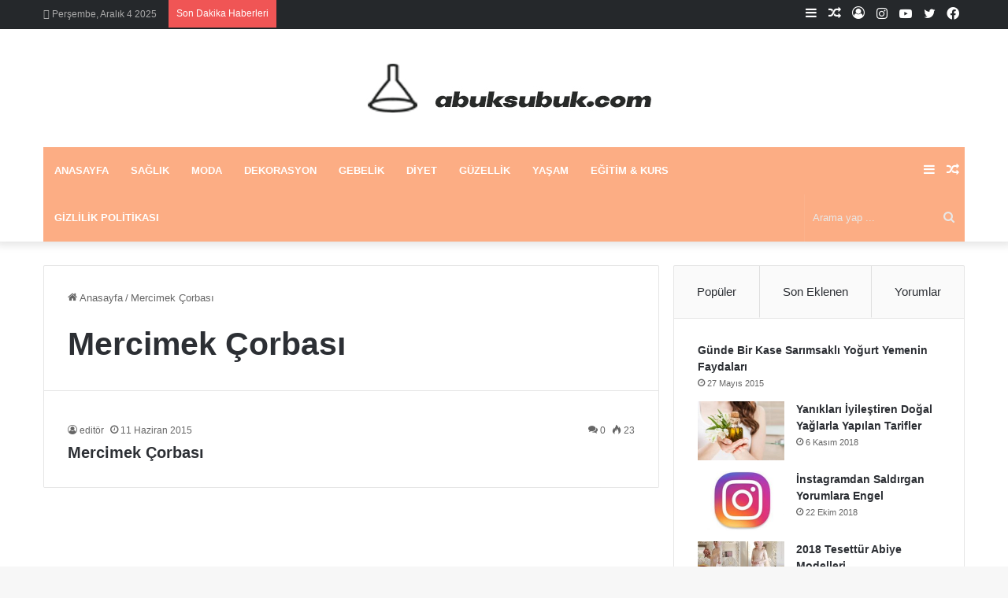

--- FILE ---
content_type: text/html; charset=UTF-8
request_url: https://www.abuksubuk.com/listele/mercimek-corbasi/
body_size: 34631
content:
<!DOCTYPE html>
<html dir="ltr" lang="tr" prefix="og: https://ogp.me/ns#" class="" data-skin="light">
<head>
	<meta charset="UTF-8" />
	<link rel="profile" href="https://gmpg.org/xfn/11" />
	<title>Mercimek Çorbası | Abuk Subuk</title><style id="perfmatters-used-css">:where(.wp-block-button__link){border-radius:9999px;box-shadow:none;padding:calc(.667em + 2px) calc(1.333em + 2px);text-decoration:none;}:where(.wp-block-columns.has-background){padding:1.25em 2.375em;}:where(.wp-block-post-comments input[type=submit]){border:none;}.wp-block-embed.alignleft,.wp-block-embed.alignright,.wp-block[data-align=left]>[data-type="core/embed"],.wp-block[data-align=right]>[data-type="core/embed"]{max-width:360px;width:100%;}.wp-block-embed.alignleft .wp-block-embed__wrapper,.wp-block-embed.alignright .wp-block-embed__wrapper,.wp-block[data-align=left]>[data-type="core/embed"] .wp-block-embed__wrapper,.wp-block[data-align=right]>[data-type="core/embed"] .wp-block-embed__wrapper{min-width:280px;}.wp-block-cover .wp-block-embed{min-height:240px;min-width:320px;}.wp-block-embed{overflow-wrap:break-word;}.wp-block-embed figcaption{margin-bottom:1em;margin-top:.5em;}.wp-block-embed iframe{max-width:100%;}.wp-block-embed__wrapper{position:relative;}.wp-embed-responsive .wp-has-aspect-ratio .wp-block-embed__wrapper:before{content:"";display:block;padding-top:50%;}.wp-embed-responsive .wp-has-aspect-ratio iframe{bottom:0;height:100%;left:0;position:absolute;right:0;top:0;width:100%;}.wp-embed-responsive .wp-embed-aspect-21-9 .wp-block-embed__wrapper:before{padding-top:42.85%;}.wp-embed-responsive .wp-embed-aspect-18-9 .wp-block-embed__wrapper:before{padding-top:50%;}.wp-embed-responsive .wp-embed-aspect-16-9 .wp-block-embed__wrapper:before{padding-top:56.25%;}.wp-embed-responsive .wp-embed-aspect-4-3 .wp-block-embed__wrapper:before{padding-top:75%;}.wp-embed-responsive .wp-embed-aspect-1-1 .wp-block-embed__wrapper:before{padding-top:100%;}.wp-embed-responsive .wp-embed-aspect-9-16 .wp-block-embed__wrapper:before{padding-top:177.77%;}.wp-embed-responsive .wp-embed-aspect-1-2 .wp-block-embed__wrapper:before{padding-top:200%;}:where(.wp-block-file__button){border-radius:2em;padding:.5em 1em;}:where(.wp-block-file__button):is(a):active,:where(.wp-block-file__button):is(a):focus,:where(.wp-block-file__button):is(a):hover,:where(.wp-block-file__button):is(a):visited{box-shadow:none;color:#fff;opacity:.85;text-decoration:none;}ol,ul{box-sizing:border-box;}:where(.wp-block-navigation.has-background .wp-block-navigation-item a:not(.wp-element-button)),:where(.wp-block-navigation.has-background .wp-block-navigation-submenu a:not(.wp-element-button)){padding:.5em 1em;}:where(.wp-block-navigation .wp-block-navigation__submenu-container .wp-block-navigation-item a:not(.wp-element-button)),:where(.wp-block-navigation .wp-block-navigation__submenu-container .wp-block-navigation-submenu a:not(.wp-element-button)),:where(.wp-block-navigation .wp-block-navigation__submenu-container .wp-block-navigation-submenu button.wp-block-navigation-item__content),:where(.wp-block-navigation .wp-block-navigation__submenu-container .wp-block-pages-list__item button.wp-block-navigation-item__content){padding:.5em 1em;}@keyframes overlay-menu__fade-in-animation{0%{opacity:0;transform:translateY(.5em);}to{opacity:1;transform:translateY(0);}}:where(p.has-text-color:not(.has-link-color)) a{color:inherit;}:where(.wp-block-search__button){border:1px solid #ccc;padding:.375em .625em;}:where(.wp-block-search__button-inside .wp-block-search__inside-wrapper){border:1px solid #949494;padding:4px;}:where(.wp-block-search__button-inside .wp-block-search__inside-wrapper) :where(.wp-block-search__button){padding:.125em .5em;}:where(pre.wp-block-verse){font-family:inherit;}:root{--wp--preset--font-size--normal:16px;--wp--preset--font-size--huge:42px;}.screen-reader-text{clip:rect(1px,1px,1px,1px);word-wrap:normal !important;border:0;-webkit-clip-path:inset(50%);clip-path:inset(50%);height:1px;margin:-1px;overflow:hidden;padding:0;position:absolute;width:1px;}.screen-reader-text:focus{clip:auto !important;background-color:#ddd;-webkit-clip-path:none;clip-path:none;color:#444;display:block;font-size:1em;height:auto;left:5px;line-height:normal;padding:15px 23px 14px;text-decoration:none;top:5px;width:auto;z-index:100000;}html :where(.has-border-color){border-style:solid;}html :where([style*=border-top-color]){border-top-style:solid;}html :where([style*=border-right-color]){border-right-style:solid;}html :where([style*=border-bottom-color]){border-bottom-style:solid;}html :where([style*=border-left-color]){border-left-style:solid;}html :where([style*=border-width]){border-style:solid;}html :where([style*=border-top-width]){border-top-style:solid;}html :where([style*=border-right-width]){border-right-style:solid;}html :where([style*=border-bottom-width]){border-bottom-style:solid;}html :where([style*=border-left-width]){border-left-style:solid;}html :where(img[class*=wp-image-]){height:auto;max-width:100%;}html :where(.is-position-sticky){--wp-admin--admin-bar--position-offset:var(--wp-admin--admin-bar--height,0px);}@media screen and (max-width:600px){html :where(.is-position-sticky){--wp-admin--admin-bar--position-offset:0px;}}:root{--brand-color:#0669ff;--dark-brand-color:#0051cc;--bright-color:#fff;--base-color:#2c2f34;}html{-ms-touch-action:manipulation;touch-action:manipulation;-webkit-text-size-adjust:100%;-ms-text-size-adjust:100%;}article,aside,details,figcaption,figure,footer,header,main,menu,nav,section,summary{display:block;}template,[hidden]{display:none;}a{background-color:transparent;}a:active,a:hover{outline-width:0;}img{border-style:none;}svg:not(:root){overflow:hidden;}button,input,select,textarea{font:inherit;}button,input,select{overflow:visible;}button,input,select,textarea{margin:0;}button,select{text-transform:none;}button,[type="button"],[type="reset"],[type="submit"]{cursor:pointer;}[disabled]{cursor:default;}button,html [type="button"],[type="reset"],[type="submit"]{-webkit-appearance:button;}button::-moz-focus-inner,input::-moz-focus-inner{border:0;padding:0;}button:-moz-focusring,input:-moz-focusring{outline:1px dotted ButtonText;}[type="checkbox"],[type="radio"]{box-sizing:border-box;padding:0;}[type="number"]::-webkit-inner-spin-button,[type="number"]::-webkit-outer-spin-button{height:auto;}[type="search"]{-webkit-appearance:textfield;}[type="search"]::-webkit-search-cancel-button,[type="search"]::-webkit-search-decoration{-webkit-appearance:none;}*{padding:0;margin:0;list-style:none;border:0;outline:none;box-sizing:border-box;}*:before,*:after{box-sizing:border-box;}body{background:#f7f7f7;color:var(--base-color);font-family:-apple-system,BlinkMacSystemFont,"Segoe UI",Roboto,Oxygen,Oxygen-Sans,Ubuntu,Cantarell,"Helvetica Neue","Open Sans",Arial,sans-serif;font-size:13px;line-height:21px;}h1,h2,h3,h4,h5,h6,.the-subtitle{line-height:1.4;font-weight:600;}h1{font-size:41px;font-weight:700;}h2{font-size:27px;}h3{font-size:23px;}h4,.the-subtitle{font-size:17px;}a{color:var(--base-color);text-decoration:none;transition:.15s;}.brand-title,a:hover{color:var(--brand-color);}img,object,embed{max-width:100%;height:auto;}p{line-height:21px;}.says,.screen-reader-text,.comment-form-comment label{clip:rect(1px,1px,1px,1px);position:absolute !important;height:1px;width:1px;overflow:hidden;}.tie-icon:before,[class^="tie-icon-"],[class*=" tie-icon-"]{font-family:"tiefonticon" !important;speak:never;font-style:normal;font-weight:normal;font-variant:normal;text-transform:none;line-height:1;-webkit-font-smoothing:antialiased;-moz-osx-font-smoothing:grayscale;display:inline-block;}.tie-popup,#autocomplete-suggestions{display:none;}.container{margin-right:auto;margin-left:auto;padding-left:15px;padding-right:15px;}.container:after{content:"";display:table;clear:both;}@media (min-width: 768px){.container{width:100%;}}@media (min-width: 1200px){.container{max-width:1200px;}}.tie-row{margin-left:-15px;margin-right:-15px;}.tie-row:after{content:"";display:table;clear:both;}.tie-col-xs-1,.tie-col-sm-1,.tie-col-md-1,.tie-col-xs-2,.tie-col-sm-2,.tie-col-md-2,.tie-col-xs-3,.tie-col-sm-3,.tie-col-md-3,.tie-col-xs-4,.tie-col-sm-4,.tie-col-md-4,.tie-col-xs-5,.tie-col-sm-5,.tie-col-md-5,.tie-col-xs-6,.tie-col-sm-6,.tie-col-md-6,.tie-col-xs-7,.tie-col-sm-7,.tie-col-md-7,.tie-col-xs-8,.tie-col-sm-8,.tie-col-md-8,.tie-col-xs-9,.tie-col-sm-9,.tie-col-md-9,.tie-col-xs-10,.tie-col-sm-10,.tie-col-md-10,.tie-col-xs-11,.tie-col-sm-11,.tie-col-md-11,.tie-col-xs-12,.tie-col-sm-12,.tie-col-md-12{position:relative;min-height:1px;padding-left:15px;padding-right:15px;}.tie-col-xs-1,.tie-col-xs-2,.tie-col-xs-3,.tie-col-xs-4,.tie-col-xs-5,.tie-col-xs-6,.tie-col-xs-7,.tie-col-xs-8,.tie-col-xs-9,.tie-col-xs-10,.tie-col-xs-11,.tie-col-xs-12{float:left;}.tie-col-xs-4{width:33.33333%;}.tie-col-xs-12{width:100%;}@media (min-width: 768px){.tie-col-sm-1,.tie-col-sm-2,.tie-col-sm-3,.tie-col-sm-4,.tie-col-sm-5,.tie-col-sm-6,.tie-col-sm-7,.tie-col-sm-8,.tie-col-sm-9,.tie-col-sm-10,.tie-col-sm-11,.tie-col-sm-12{float:left;}.tie-col-sm-4{width:33.33333%;}}@media (min-width: 992px){.tie-col-md-1,.tie-col-md-2,.tie-col-md-3,.tie-col-md-4,.tie-col-md-5,.tie-col-md-6,.tie-col-md-7,.tie-col-md-8,.tie-col-md-9,.tie-col-md-10,.tie-col-md-11,.tie-col-md-12{float:left;}.tie-col-md-3{width:25%;}.tie-col-md-4{width:33.33333%;}.tie-col-md-8{width:66.66667%;}.tie-col-md-12{width:100%;}}.tie-alignleft{float:left;}.tie-alignright{float:right;}.fullwidth{width:100% !important;}.clearfix:before,.clearfix:after{content:" ";display:block;height:0;overflow:hidden;}.clearfix:after{clear:both;}.tie-container,#tie-wrapper{height:100%;min-height:650px;}.tie-container{position:relative;overflow:hidden;}#tie-wrapper{background:#fff;position:relative;z-index:108;height:100%;margin:0 auto;}.container-wrapper{background:#fff;border:1px solid rgba(0,0,0,.1);border-radius:2px;padding:30px;}#content{margin-top:30px;}@media (max-width: 991px){#content{margin-top:15px;}}.site-content{-ms-word-wrap:break-word;word-wrap:break-word;}.theme-header{background:#fff;position:relative;z-index:999;}.theme-header:after{content:"";display:table;clear:both;}.theme-header.has-shadow{box-shadow:0 0 10px 5px rgba(0,0,0,.1);}.logo-row{position:relative;}#logo{margin-top:40px;margin-bottom:40px;display:block;float:left;}#logo img{vertical-align:middle;}#logo img[src*='.svg']{width:100% !important;}@-moz-document url-prefix(){#logo img[src*='.svg']{height:100px;}}#logo a{display:inline-block;}.has-full-width-logo #logo,.header-layout-2 #logo{float:none;text-align:center;}.has-full-width-logo #logo img,.header-layout-2 #logo img{margin-right:auto;margin-left:auto;}.has-full-width-logo .logo-container,.header-layout-2 .logo-container{width:100%;float:none;}@media (max-width: 991px){#theme-header.has-normal-width-logo #logo{margin:14px 0 !important;text-align:left;line-height:1;}#theme-header.has-normal-width-logo #logo img{width:auto;height:auto;max-width:190px;}}@media (max-width: 479px){#theme-header.has-normal-width-logo #logo img{max-width:160px;max-height:60px !important;}}@media (max-width: 991px){#theme-header.mobile-header-default:not(.header-layout-1) #logo,#theme-header.mobile-header-default.header-layout-1 .header-layout-1-logo{-webkit-flex-grow:10;-ms-flex-positive:10;flex-grow:10;}}.components{float:right;}.components>li{position:relative;float:right;list-style:none;}.components>li.social-icons-item{margin:0;}.components>li>a{display:block;position:relative;width:30px;text-align:center;line-height:inherit;font-size:16px;}.components>li>a:hover,.components>li:hover>a{z-index:2;}.components .avatar{border-radius:100%;position:relative;top:4px;max-width:20px;}.components .search-bar{width:auto;border:solid rgba(0,0,0,.1);border-width:0 1px;margin-left:10px;}.components #search{position:relative;background:transparent;}.components #search-input{border:0;margin-bottom:0;line-height:inherit;width:100%;background:transparent;padding:0 25px 0 10px;border-radius:0;box-sizing:border-box;font-size:inherit;}.components #search-input:hover{background:rgba(0,0,0,.03);}.components #search-input:focus{background:rgba(0,0,0,.03);box-shadow:none;}.components #search-submit{position:absolute;right:0;top:0;width:40px;line-height:inherit;color:#777;background:transparent;font-size:15px;padding:0;transition:color .15s;}.components #search-submit:hover{color:var(--brand-color);}.header-layout-2 #menu-components-wrap{display:-webkit-flex;display:-ms-flexbox;display:flex;-webkit-justify-content:center;-ms-flex-pack:center;justify-content:center;}@media (max-width: 991px){.logo-container,.header-layout-1 .main-menu-wrapper{border-width:0;display:-webkit-flex;display:-ms-flexbox;display:flex;-webkit-flex-flow:row nowrap;-ms-flex-flow:row nowrap;flex-flow:row nowrap;-webkit-align-items:center;-ms-flex-align:center;align-items:center;-webkit-justify-content:space-between;-ms-flex-pack:justify;justify-content:space-between;}}.mobile-header-components{display:none;z-index:10;height:30px;line-height:30px;-webkit-flex-wrap:nowrap;-ms-flex-wrap:nowrap;flex-wrap:nowrap;-webkit-flex:1 1 0%;-ms-flex:1 1 0%;flex:1 1 0%;}.mobile-header-components .components{float:none;display:-webkit-flex !important;display:-ms-flexbox !important;display:flex !important;-webkit-justify-content:stretch;-ms-flex-pack:stretch;justify-content:stretch;}.mobile-header-components .components li.custom-menu-link{display:inline-block;float:none;}.mobile-header-components .components li.custom-menu-link>a{width:20px;padding-bottom:15px;}.mobile-header-components [class^="tie-icon-"],.mobile-header-components [class*=" tie-icon-"]{font-size:18px;width:20px;height:20px;vertical-align:middle;}.mobile-header-components .tie-mobile-menu-icon{font-size:20px;}.mobile-header-components .nav-icon{display:inline-block;width:20px;height:2px;background-color:var(--base-color);position:relative;top:-4px;transition:background .4s ease;}.mobile-header-components .nav-icon:before,.mobile-header-components .nav-icon:after{position:absolute;right:0;background-color:var(--base-color);content:"";display:block;width:100%;height:100%;transition:background .4s,right .2s ease,-webkit-transform .4s;transition:transform .4s,background .4s,right .2s ease;transition:transform .4s,background .4s,right .2s ease,-webkit-transform .4s;-webkit-transform:translateZ(0);transform:translateZ(0);-webkit-backface-visibility:hidden;backface-visibility:hidden;}.mobile-header-components .nav-icon:before{-webkit-transform:translateY(-7px);-ms-transform:translateY(-7px);transform:translateY(-7px);}.mobile-header-components .nav-icon:after{-webkit-transform:translateY(7px);-ms-transform:translateY(7px);transform:translateY(7px);}.dark-skin .mobile-header-components .nav-icon,.dark-skin .mobile-header-components .nav-icon:before,.dark-skin .mobile-header-components .nav-icon:after,.main-nav-dark.header-layout-1 .mobile-header-components .nav-icon,.main-nav-dark.header-layout-1 .mobile-header-components .nav-icon:before,.main-nav-dark.header-layout-1 .mobile-header-components .nav-icon:after{background-color:#fff;}#mobile-header-components-area_1 .components li.custom-menu-link>a{margin-right:15px;}#mobile-menu-icon:hover .nav-icon,#mobile-menu-icon:hover .nav-icon:before,#mobile-menu-icon:hover .nav-icon:after{background-color:var(--brand-color);}@media (max-width: 991px){.logo-container:before,.logo-container:after{height:1px;}.mobile-components-row .logo-wrapper{height:auto !important;}.mobile-components-row .logo-container,.mobile-components-row.header-layout-1 .main-menu-wrapper{-webkit-flex-wrap:wrap;-ms-flex-wrap:wrap;flex-wrap:wrap;}.mobile-components-row:not(.header-layout-1) #logo,.mobile-components-row.header-layout-1 .header-layout-1-logo{-webkit-flex:1 0 100%;-ms-flex:1 0 100%;flex:1 0 100%;-webkit-order:-1;-ms-flex-order:-1;order:-1;}.mobile-components-row .mobile-header-components{padding:5px 0;height:45px;}.mobile-components-row .mobile-header-components .components li.custom-menu-link>a{padding-bottom:0;}#tie-body #mobile-container,.mobile-header-components{display:block;}#slide-sidebar-widgets{display:none;}}.top-nav{background-color:#fff;position:relative;z-index:10;line-height:35px;border:1px solid rgba(0,0,0,.1);border-width:1px 0;color:var(--base-color);}.main-nav-below.top-nav-above .top-nav{border-top-width:0;}.top-nav a:not(.button):not(:hover){color:var(--base-color);}.top-nav .components>li:hover>a{color:var(--brand-color);}.topbar-wrapper{display:-webkit-flex;display:-ms-flexbox;display:flex;min-height:35px;}.top-nav .tie-alignleft,.top-nav .tie-alignright{-webkit-flex-grow:1;-ms-flex-positive:1;flex-grow:1;position:relative;}.top-nav.has-breaking-news .tie-alignleft{-webkit-flex:1 0 100px;-ms-flex:1 0 100px;flex:1 0 100px;}.top-nav.has-breaking-news .tie-alignright{-webkit-flex-grow:0;-ms-flex-positive:0;flex-grow:0;z-index:1;}.topbar-today-date{float:left;padding-right:15px;font-size:12px;-webkit-flex-shrink:0;-ms-flex-negative:0;flex-shrink:0;}.topbar-today-date:before{font-size:13px;content:"";}.top-nav .tie-alignleft .components,.top-nav .tie-alignleft .components>li{float:left;}@media (max-width: 991px){.top-nav:not(.has-breaking-news),.topbar-today-date,.top-menu,.theme-header .components{display:none;}}.breaking{display:none;}.main-nav-wrapper{position:relative;z-index:4;}.main-nav{background-color:var(--main-nav-background);color:var(--main-nav-primary-color);position:relative;border:1px solid var(--main-nav-main-border-color);border-width:1px 0;}.main-menu-wrapper{border:0 solid var(--main-nav-main-border-color);position:relative;}@media (min-width: 992px){.header-menu{float:left;}.header-menu .menu li{display:block;float:left;}.header-menu .menu a{display:block;position:relative;}.header-menu .menu a:hover,.header-menu .menu li:hover>a{z-index:2;}.header-menu .menu ul{box-shadow:0 2px 5px rgba(0,0,0,.1);}.header-menu .menu ul li{position:relative;}.header-menu .menu ul a{border-width:0 0 1px;transition:.15s;}.header-menu .menu ul ul{top:0;left:100%;}#main-nav{z-index:9;line-height:60px;}#main-nav .search-bar{border-color:var(--main-nav-main-border-color);}.main-menu .menu a{transition:.15s;}.main-menu .menu>li>a{padding:0 14px;font-size:13px;font-weight:600;}.main-menu .menu ul{line-height:20px;z-index:1;}.main-menu ul li:hover>.menu-sub-content,.main-menu ul li[aria-expanded="true"]>ul,.main-menu ul li[aria-expanded="true"]>.mega-menu-block{display:block;z-index:1;}nav.main-nav .menu>li.tie-current-menu>a,nav.main-nav .menu>li:hover>a{background-color:var(--main-nav-primary-color);color:var(--main-nav-contrast-primary-color);}nav.main-nav .components>li:hover>a{color:var(--brand-color);}.main-nav .menu ul li:hover>a:not(.megamenu-pagination),.main-nav .components li a:hover,.main-nav .menu ul li.current-menu-item:not(.mega-link-column)>a{color:var(--main-nav-primary-color);}.main-nav .menu a,.main-nav .components li a{color:var(--main-nav-text-color);}.main-nav .components li a.button:hover,.main-nav .components li a.checkout-button{color:var(--main-nav-contrast-primary-color);}.main-nav-dark{--main-nav-background:#1f2024;--main-nav-secondry-background:rgba(0,0,0,.2);--main-nav-primary-color:var(--brand-color);--main-nav-contrast-primary-color:var(--bright-color);--main-nav-text-color:#fff;--main-nav-secondry-text-color:rgba(225,255,255,.5);--main-nav-main-border-color:rgba(255,255,255,.07);--main-nav-secondry-border-color:rgba(255,255,255,.04);}.main-nav-dark .main-nav,.main-nav-dark .main-nav ul.cats-horizontal li a{border-width:0;}}@media (min-width: 992px){.main-menu .menu>li.tie-current-menu>a:before,.main-menu .menu>li:hover>a:before{border-top-color:var(--bright-color);}}@media (min-width: 992px){.main-nav-boxed .main-nav{border-width:0;}.main-nav-boxed .main-menu-wrapper{float:left;width:100%;background-color:var(--main-nav-background);}.main-nav-boxed .main-menu-wrapper .search-bar{border-right-width:0;}.dark-skin .main-nav-below.top-nav-above #main-nav{border-width:0;}}.main-nav-boxed .main-nav:not(.fixed-nav),.main-nav-boxed .fixed-nav .main-menu-wrapper,.theme-header:not(.main-nav-boxed) .fixed-nav .main-menu-wrapper{background:transparent !important;}@media only screen and (min-width: 992px) and (max-width: 1100px){.main-nav .menu>li:not(.is-icon-only)>a{padding-left:7px;padding-right:7px;}.main-nav .menu>li:not(.is-icon-only)>a:before{display:none;}}@media (max-width: 991px){#tie-wrapper header#theme-header{box-shadow:none;background:transparent !important;}.logo-container,.header-layout-1 .main-nav{border-width:0;box-shadow:0 3px 7px 0 rgba(0,0,0,.1);}.logo-container,.header-layout-1 .main-nav{background-color:#fff;}.dark-skin .logo-container,.main-nav-dark.header-layout-1 .main-nav{background-color:#1f2024;}#sticky-nav-mask,.header-layout-1 #menu-components-wrap,.header-layout-3 .main-nav-wrapper,.header-layout-2 .main-nav-wrapper{display:none;}.main-menu-wrapper .tie-alignleft{width:100%;}}.main-nav-dark .main-nav input,.top-nav-dark .top-nav input{color:#ccc;}@media (max-width: 767px){.magazine1:not(.has-builder):not(.error404) .main-content,.magazine1:not(.has-builder):not(.error404) .related-posts-full-width .tie-col-md-12,.magazine1:not(.has-builder):not(.error404) .sidebar{padding-left:0;padding-right:0;}.magazine1:not(.has-builder):not(.error404) .social-icons-widget.widget-content-only{padding:0 20px;}}textarea,input,select{border:1px solid rgba(0,0,0,.1);color:var(--base-color);font-size:13px;outline:none;padding:5px;line-height:23px;border-radius:2px;transition:background .3s,border .3s;max-width:100%;background-color:transparent;}textarea:hover,input:hover,select:hover,textarea:focus,input[type="text"]:focus,select:focus{background-color:rgba(0,0,0,.03);}textarea,input:not([type="checkbox"]):not([type="radio"]){-webkit-appearance:none;-moz-appearance:none;appearance:none;outline:none;}[type="radio"]{-webkit-appearance:radio;-moz-appearance:radio;appearance:radio;}@media (max-width: 767px){input:not([type="submit"]),select,textarea{font-size:16px !important;}}.button,[type="submit"],.generic-button a,.generic-button button{width:auto;position:relative;background-color:var(--brand-color);color:var(--bright-color);padding:7px 15px;margin:0;font-weight:normal;font-size:13px;display:inline-block;text-align:center;line-height:21px;border:none;cursor:pointer;text-decoration:none;vertical-align:middle;transition:.3s;border-radius:2px;-webkit-appearance:none;-moz-appearance:none;appearance:none;}.button:hover,[type="submit"]:hover,.generic-button a:hover,.generic-button button:hover{background-color:var(--dark-brand-color);text-decoration:none;color:var(--bright-color);}::-moz-selection{background:var(--brand-color);color:var(--bright-color);text-shadow:none;}::selection{background:var(--brand-color);color:var(--bright-color);text-shadow:none;}@media (min-width: 992px){.sidebar-right .main-content{float:left;}.sidebar-right .sidebar{float:right;}.sidebar-right.magazine1 .main-content,.magazine1 .sidebar-right .main-content{padding-right:3px;}}@-webkit-keyframes lazyloadeffect{from{opacity:.3;}to{opacity:1;}}@keyframes lazyloadeffect{from{opacity:.3;}to{opacity:1;}}@-webkit-keyframes tieSlideInUp{from{-webkit-transform:translate3d(0,20px,0);transform:translate3d(0,20px,0);opacity:0;}to{-webkit-transform:translate3d(0,0,0);transform:translate3d(0,0,0);opacity:1;}}@keyframes tieSlideInUp{from{-webkit-transform:translate3d(0,20px,0);transform:translate3d(0,20px,0);opacity:0;}to{-webkit-transform:translate3d(0,0,0);transform:translate3d(0,0,0);opacity:1;}}.is-thumb-overlay-disabled .post-thumb:hover{opacity:.85 !important;}.post-thumb{position:relative;height:100%;display:block;-webkit-backface-visibility:hidden;backface-visibility:hidden;-webkit-transform:rotate(0);-ms-transform:rotate(0);transform:rotate(0);transition:opacity .2s;}.post-thumb img{width:100%;display:block;}.post-meta{margin:10px 0 8px;font-size:12px;overflow:hidden;}.post-meta,.post-meta a:not(:hover){color:#666;}.post-meta .meta-item{margin-right:8px;display:inline-block;}.post-meta .meta-item.tie-icon:before{padding-right:3px;}.post-meta .meta-item.date:before{content:"";}.post-meta .meta-item.meta-comment:before{content:"";}.post-meta .no-avatars .author-name:before{content:"";padding-right:3px;}.post-meta .tie-alignright .meta-item:last-child{margin:0 !important;}@media (max-width: 767px){.entry-header .post-meta>span,.entry-header .post-meta>div,.main-content .post-meta>span,.main-content .post-meta>div{float:left;}}#breadcrumb{margin:50px 0 0;}#breadcrumb,#breadcrumb a:not(:hover){color:#666;}#breadcrumb .delimiter{margin:0 3px;font-style:normal;}.entry-header-outer #breadcrumb{margin:0 0 20px;padding:0;}.about-author{overflow:hidden;background:transparent;box-shadow:none !important;}.about-author .author-avatar{float:left;line-height:0;}.about-author .author-avatar img{transition:.15s;}.about-author .author-avatar:hover img{opacity:.8;}.about-author .author-name{font-size:18px;display:inline-block;}.about-author .social-icons{padding:0;margin:0;}.about-author li.social-icons-item{float:left;list-style:none;padding:0;margin:0;}.about-author li.social-icons-item a{font-size:15px;width:auto;height:auto;}.about-author li.social-icons-item a span{width:24px;}.about-author li.social-icons-item a:not(:hover) span{color:var(--base-color);}.about-author li.social-icons-item a:hover{background-color:transparent !important;}@media (max-width: 479px){.about-author{text-align:center;}.about-author .author-avatar{float:none;}.about-author .author-avatar img{margin:0 auto 10px;display:block;}.about-author .social-icons li{float:none;display:inline-block;}}.author-avatar{display:block;}.author-avatar img{border-radius:50%;max-width:111px;object-fit:cover;aspect-ratio:1;}a.author-avatar:hover{opacity:.8;}.social-icons-item{float:right;margin-left:6px;position:relative;}.social-icons-item .social-link span{color:var(--base-color);transition:.15s;line-height:unset;}.social-icons .social-icons-item .social-link,.social-icons-widget .social-icons-item .social-link{width:24px;height:24px;line-height:24px;padding:0;display:block;text-align:center;border-radius:2px;}.social-icons-widget .social-icons-item .social-link:hover span{color:#fff;}.main-nav .components>li.social-icons-item .social-link:hover{background-color:transparent !important;}.main-nav .components>li.social-icons-item .social-link:not(:hover) span{color:var(--main-nav-text-color);}.top-nav .components>li.social-icons-item .social-link:hover{background-color:transparent !important;}.top-nav .components>li.social-icons-item .social-link:not(:hover) span{color:var(--base-color);}.social-icons-item .facebook-social-icon{background-color:#4080ff !important;}.social-icons-item .facebook-social-icon span{color:#4080ff;}.social-icons-item .twitter-social-icon{background-color:#40bff5 !important;}.social-icons-item .twitter-social-icon span{color:#40bff5;}.social-icons-item .instagram-social-icon{background-color:#c13584 !important;}.social-icons-item .instagram-social-icon span{color:#c13584;}.social-icons-item .youtube-social-icon{background-color:#ef4e41 !important;}.social-icons-item .youtube-social-icon span{color:#ef4e41;}ul:not(.solid-social-icons) .social-icons-item a:not(:hover){background-color:transparent !important;}.solid-social-icons .social-link{background-color:var(--base-color);transition:opacity .3s;}.dark-skin .solid-social-icons .social-link{background-color:#27292d;border-color:#27292d;}.solid-social-icons .social-link span{color:#fff !important;transition:.1s;}.solid-social-icons .social-link:hover{opacity:.8;}@-webkit-keyframes bouncedelay{0%,80%,100%{-webkit-transform:scale(0);transform:scale(0);}40%{-webkit-transform:scale(1);transform:scale(1);}}@keyframes bouncedelay{0%,80%,100%{-webkit-transform:scale(0);transform:scale(0);}40%{-webkit-transform:scale(1);transform:scale(1);}}@-webkit-keyframes parent-animate{0%{-webkit-transform:rotate(0);transform:rotate(0);}100%{-webkit-transform:rotate(220deg);transform:rotate(220deg);}}@keyframes parent-animate{0%{-webkit-transform:rotate(0);transform:rotate(0);}100%{-webkit-transform:rotate(220deg);transform:rotate(220deg);}}@-webkit-keyframes child-animate{0%{-webkit-transform:rotate(-140deg);transform:rotate(-140deg);}100%{-webkit-transform:rotate(140deg);transform:rotate(140deg);}}@keyframes child-animate{0%{-webkit-transform:rotate(-140deg);transform:rotate(-140deg);}100%{-webkit-transform:rotate(140deg);transform:rotate(140deg);}}#tie-body .post-cat:hover,#tie-body .social-statistics-widget a:hover,#tie-body a.remove:hover,#tie-body a.button:hover,#tie-body .tabs>li>a:hover,#tie-body .item-list-tabs a:hover,#tie-body .item-options a:hover,#tie-body .action a:hover{text-decoration:none !important;}#is-scroller-outer{visibility:hidden;width:100px;height:0;overflow:scroll;}#is-scroller{width:100%;}@media (max-width: 767px){.container-wrapper,.entry-content{padding:20px 15px;}}.subscribe-widget .widget-inner-wrap{text-align:center;}.subscribe-widget .widget-title{text-align:left;}.subscribe-widget .widget-title-icon:before{content:"";}.subscribe-widget form{position:relative;}.subscribe-widget form:before{font-size:15px;font-size:18px;position:absolute;left:12px;top:10px;color:rgba(0,0,0,.2);content:"";font-family:tiefonticon;}.subscribe-widget .subscribe-input{padding:8px 30px;width:100%;text-align:center;font-size:13px;}.subscribe-widget .subscribe-input::-webkit-input-placeholder{text-align:center;}.subscribe-widget .subscribe-input::-moz-placeholder{text-align:center;}.subscribe-widget .subscribe-input:-moz-placeholder{text-align:center;}.subscribe-widget .subscribe-input:-ms-input-placeholder{text-align:center;}.subscribe-widget .button{margin-top:10px;padding:10px !important;width:100%;font-size:14px;}.mag-box-container{position:relative;}.mag-box .posts-items li:nth-child(1),.mini-posts-box .posts-items li:nth-child(2),.big-post-left-box .posts-items li:nth-child(2),.big-posts-box .posts-items li:nth-child(2){margin-top:0;}.mag-box{margin-bottom:30px;clear:both;}@media (max-width: 991px){.mag-box{margin-bottom:15px;}}.mag-box .posts-items{clear:both;margin:0 -2%;}.mag-box .posts-items li{float:left;width:50%;margin-top:24px;padding:0 2%;}@media (max-width: 670px){.mag-box .posts-items li{width:100%;}.mag-box .posts-items li:not(:first-child){margin-top:14px;}}.mag-box .post-title{font-size:20px;line-height:1.4;}.mag-box .post-meta{margin:0 0 3px;}.mag-box li:not(:first-child) .post-thumb{float:left;margin-right:15px;}.mag-box li:not(:first-child) .post-details{padding-left:125px;}.mag-box li:not(:first-child) .post-title{font-size:14px;}.no-small-thumbs.post-item .post-details,.no-small-thumbs.post-widget-body,.no-small-thumbs.comment-body{padding-left:0 !important;}.tabs{transition:opacity .3s;max-height:75px;width:100%;padding:0;border:1px solid rgba(0,0,0,.1);border-width:0 0 1px;display:-webkit-flex;display:-ms-flexbox;display:flex;-webkit-flex-flow:row wrap;-ms-flex-flow:row wrap;flex-flow:row wrap;}.tabs li{display:inline-block;position:relative;padding:0 !important;}.tabs a{background:rgba(0,0,0,.02);display:block;text-align:center;border:1px solid rgba(0,0,0,.1);border-width:0 1px 1px 0;font-size:15px;}.tabs a:not(:hover){color:var(--base-color);}.dark-skin .tabs a:not(:hover){color:#ccc;}.tabs>li>a{line-height:65px;padding:0 15px;border-bottom-color:transparent;}.tab-content,.woocommerce-tabs .panel{padding:30px;display:none;}.tab-content{position:relative;transition:.3s;}@media (max-width: 767px){.tab-content{padding:20px;}}.tab-content-elements li{opacity:0;}.tab-content:not(.is-not-active):first-of-type{display:block;}.tab-content:not(.is-not-active):first-of-type .tab-content-elements li{opacity:1;}.tabs-container-wrapper{padding:0 !important;}.normal-side .tabs{display:-webkit-flex;display:-ms-flexbox;display:flex;}.normal-side .tabs li{-webkit-flex-grow:1;-ms-flex-positive:1;flex-grow:1;}.normal-side .tabs a{overflow:hidden;text-overflow:ellipsis;white-space:nowrap;padding:0 10px !important;}.normal-side .tabs a span{font-size:20px;vertical-align:sub;}.normal-side .tabs li:last-child a{border-right-width:0;}.dark-skin .normal-side .tabs{border-color:#2c3033;}.dark-skin .normal-side .tabs a{background:rgba(0,0,0,.1);border-color:transparent rgba(255,255,255,.1);}@media (max-width: 320px){.normal-side .tabs{max-height:none;border-bottom:0;}.normal-side .tabs li{display:block;width:100%;float:none;}.normal-side .tabs a{border-bottom-color:rgba(0,0,0,.1);border-width:0 0 1px;}.dark-skin .normal-side .tabs a{border-bottom-color:rgba(255,255,255,.1);}}.magazine2:not(.block-head-4) .dark-widgetized-area .tabs-container-wrapper,.magazine1 .dark-widgetized-area .tabs-container-wrapper{border-width:0;}.magazine2:not(.block-head-4) .dark-widgetized-area .tab-content,.magazine1 .dark-widgetized-area .tab-content{padding:0;}.magazine2:not(.block-head-4) .dark-widgetized-area ul.tabs,.magazine1 .dark-widgetized-area ul.tabs{margin-bottom:20px;border-width:0;max-height:55px;}.magazine2:not(.block-head-4) .dark-widgetized-area ul.tabs a,.magazine1 .dark-widgetized-area ul.tabs a{border:0;color:#fff;line-height:55px;background-color:#27292d;}.magazine2:not(.block-head-4) .dark-widgetized-area ul.tabs a:before,.magazine1 .dark-widgetized-area ul.tabs a:before{display:none;}.magazine2:not(.block-head-4) .dark-widgetized-area ul.tabs a:hover,.magazine2:not(.block-head-4) .dark-widgetized-area ul.tabs .active a,.magazine1 .dark-widgetized-area ul.tabs a:hover,.magazine1 .dark-widgetized-area ul.tabs .active a{background:var(--brand-color);color:var(--bright-color);}.dark-skin .mag-box .tabs,.box-dark-skin .tabs{border-color:#2c3033;}.dark-skin .mag-box .tabs a,.box-dark-skin .tabs a{border-color:transparent rgba(255,255,255,.1);}.archive:not(.bbpress) .entry-header-outer,.search .entry-header-outer{border-radius:2px;border-bottom-right-radius:0;border-bottom-left-radius:0;}.archive:not(.bbpress) .entry-header-outer #breadcrumb,.search .entry-header-outer #breadcrumb{margin-bottom:20px;padding:0;}.archive:not(.bbpress) .main-content>div:last-child,.search .main-content>div:last-child{margin-bottom:0;}.archive:not(.bbpress) .mag-box .container-wrapper,.search .mag-box .container-wrapper{border-top-width:0;border-radius:2px;border-top-left-radius:0;border-top-right-radius:0;}.archive:not(.bbpress) .mag-box,.search .mag-box,.home:not(.page) .mag-box{margin-bottom:0;}.entry-header-outer .about-author{background:transparent;border:none;padding:0;margin-top:25px;}.search .wide-post-box .container-wrapper,.archive .wide-post-box .container-wrapper{padding-top:40px;}.block-head-1 .the-global-title,.block-head-1 .comment-reply-title,.block-head-1 .related.products>h2,.block-head-1 .up-sells>h2,.block-head-1 .cross-sells>h2,.block-head-1 .cart_totals>h2,.block-head-1 .bbp-form legend{position:relative;font-size:17px;padding:0 0 15px;border-bottom:2px solid rgba(0,0,0,.1);margin-bottom:20px;}.block-head-1 .the-global-title:after,.block-head-1 .comment-reply-title:after,.block-head-1 .related.products>h2:after,.block-head-1 .up-sells>h2:after,.block-head-1 .cross-sells>h2:after,.block-head-1 .cart_totals>h2:after,.block-head-1 .bbp-form legend:after{content:"";background:#2c2f34;width:40px;height:2px;position:absolute;bottom:-2px;left:0;}.dark-skin .block-head-1 .the-global-title:after,.dark-skin .block-head-1 .comment-reply-title:after,.dark-skin .block-head-1 .related.products>h2:after,.dark-skin .block-head-1 .up-sells>h2:after,.dark-skin .block-head-1 .cross-sells>h2:after,.dark-skin .block-head-1 .cart_totals>h2:after,.dark-skin .block-head-1 .bbp-form legend:after{background:#fff;}.block-head-1 .the-global-title:before,.block-head-1 .comment-reply-title:before,.block-head-1 .related.products>h2:before,.block-head-1 .up-sells>h2:before,.block-head-1 .cross-sells>h2:before,.block-head-1 .cart_totals>h2:before,.block-head-1 .bbp-form legend:before{content:"";width:0;height:0;position:absolute;bottom:-5px;left:0;border-left:0;border-right:5px solid transparent;border-top:5px solid #2c2f34;}.dark-skin .block-head-1 .the-global-title:before,.dark-skin .block-head-1 .comment-reply-title:before,.dark-skin .block-head-1 .related.products>h2:before,.dark-skin .block-head-1 .up-sells>h2:before,.dark-skin .block-head-1 .cross-sells>h2:before,.dark-skin .block-head-1 .cart_totals>h2:before,.dark-skin .block-head-1 .bbp-form legend:before{border-top-color:#fff;}.block-head-1 .dark-skin .widget-title:after{background:#fff;}.block-head-1 .dark-skin .widget-title:before{border-top-color:#fff;}.block-head-1 #footer .widget-title:before{display:none;}.block-head-1 #footer .widget-title{border-bottom:0;}.dark-skin .block-head-1 .the-global-title:after,.dark-skin .block-head-1 .related.products>h2:after,.dark-skin .block-head-1 .up-sells>h2:after,.dark-skin .block-head-1 .cross-sells>h2:after,.dark-skin .block-head-1 .cart_totals>h2:after,.dark-skin .block-head-1 .bbp-form legend:after{background:#fff;}.block-head-1 .dark-skin .the-global-title,.dark-skin .block-head-1 .the-global-title,.dark-skin .block-head-1 .related.products>h2,.dark-skin .block-head-1 .up-sells>h2,.dark-skin .block-head-1 .cross-sells>h2,.dark-skin .block-head-1 .cart_totals>h2,.dark-skin .block-head-1 .bbp-form legend{color:#fff;border-bottom-color:rgba(255,255,255,.1);}.mag-box .breaking-title{line-height:40px;margin-top:-1px;padding-left:20px;padding-right:20px;}.mag-box .breaking{height:40px;background-color:#fff;border:1px solid rgba(0,0,0,.1);border-left-width:0;}.wide-post-box .posts-items{margin:0;}.wide-post-box .posts-items li{width:100%;padding:0;display:-webkit-flex !important;display:-ms-flexbox !important;display:flex !important;}.wide-post-box .posts-items li .post-title{font-size:20px;}.wide-post-box .posts-items li .post-thumb{margin-right:25px;float:none;-webkit-flex:0 0 50%;-ms-flex:0 0 50%;flex:0 0 50%;width:50%;max-width:420px;}@media (max-width: 767px){.wide-post-box .posts-items li .post-thumb{-webkit-flex:1 0 40%;-ms-flex:1 0 40%;flex:1 0 40%;width:40%;max-width:40%;margin-right:3.55%;}}.wide-post-box .posts-items li .post-details{-webkit-flex:1 1 auto;-ms-flex:1 1 auto;flex:1 1 auto;padding:0 !important;}@media (max-width: 580px){.wide-post-box .posts-items li{-webkit-flex-direction:column;-ms-flex-direction:column;flex-direction:column;}.wide-post-box .posts-items li .post-thumb{width:100%;-webkit-flex:1 0 100%;-ms-flex:1 0 100%;flex:1 0 100%;max-width:100%;margin:0 0 10px 0;}.wide-post-box .posts-items li .post-meta{width:100%;}}.side-aside{position:fixed;top:0;z-index:111;visibility:hidden;width:350px;max-width:100%;height:100%;background:#131416;background-repeat:no-repeat;background-position:center top;background-size:cover;transition:.5s cubic-bezier(.55,0,.1,1) 0s;overflow-y:auto;}@media (min-width: 992px){.side-aside{right:0;-webkit-transform:translate(350px,0);-ms-transform:translate(350px,0);transform:translate(350px,0);}.side-aside:not(.slide-sidebar-desktop){display:none;}}#footer .container-wrapper{padding:15px 0;margin:0;background:transparent;box-shadow:none;}.site-footer{margin-top:50px;padding:0;}@media (max-width: 991px){.site-footer{margin-top:30px;}}.site-footer .widget-title-icon{display:none;}.site-footer .widget,.site-footer .widget-content-only{margin-bottom:0;border:0;}@media (max-width: 767px){.site-footer .widget{margin-bottom:20px;}}.site-footer .widget_nav_menu li{list-style:none;}.footer-widget-area{margin-bottom:10px;}.footer-widget-area:first-child:not(.footer-boxed-widget-area){padding-top:60px;}@media (max-width: 767px){.footer-widget-area:first-child:not(.footer-boxed-widget-area){padding-top:30px;}}.footer-widget-area:last-child{margin-bottom:20px;}@media (max-width: 767px){.footer-widget-area{margin-bottom:20px;}}.site-info{background:#161619;padding:20px 0;line-height:32px;text-align:center;}.copyright-text{font-size:13px;}.site-info .social-icons{text-align:center;}.site-info .social-icons li{float:none;display:inline-block;margin:0;}@media (max-width: 767px){.site-info .social-icons li a{width:48px !important;height:48px !important;line-height:48px !important;font-size:18px;margin-top:10px;}}.site-info .social-icons li a span{color:#ccc;}.site-info .social-icons li a:hover span{color:#fff;}@media (max-width: 767px){.site-info .tie-alignleft,.site-info .tie-alignright{float:none;}}@media (min-width: 768px){.site-info-layout-2 .copyright-text-first{float:left;}.site-info-layout-2 .copyright-text-second,.site-info-layout-2 ul.social-icons,.site-info-layout-2 .footer-menu{float:right;margin:0;margin-left:10px;}}a.go-to-top-button{width:35px;height:35px;line-height:35px;background:var(--brand-color);text-align:center;display:block;position:fixed;bottom:-100px;right:15px;z-index:3;color:#fff;transition:.3s;}a.go-to-top-button:hover{opacity:.85;}@media (max-width: 767px){a.go-to-top-button{right:5px;}}.dark-skin{--lazyload-loading-color:#161717;}.dark-skin,.dark-skin body{background-color:#1f2024;color:#fff;}.dark-skin .mag-box .post-excerpt,.dark-skin .wp-caption .wp-caption-text,.dark-skin .entry-header .entry-sub-title{color:#ccc;}.dark-skin textarea,.dark-skin input:not([type="submit"]),.dark-skin select{color:#ccc;}.dark-skin a:not(:hover),.dark-skin .single-big-img .post-meta,.dark-skin .single-big-img .post-meta a:not(:hover),.dark-skin .pages-nav .pages-numbers a:not(:hover),.dark-skin .page-title,.dark-skin .entry h1,.dark-skin .entry h2,.dark-skin .entry h3,.dark-skin .entry h4,.dark-skin .entry h5,.dark-skin .entry h6{color:#fff;}.dark-skin .post-excerpt,.dark-skin .post-meta,.dark-skin .post-meta a:not(:hover),.dark-skin .timeline-widget ul li .date,.dark-skin .multiple-post-pages a:not(:hover),.dark-skin .video-playlist-nav-wrapper .video-playlist-item .video-duration,.dark-skin .login-widget .forget-text:not(:hover),.dark-skin #autocomplete-suggestions,.dark-skin .mobile-header-components:not(:hover) .menu-text,.dark-skin .about-author .social-icons li.social-icons-item a:not(:hover) span{color:#ccc !important;}.dark-skin textarea,.dark-skin input:not([type=submit]),.dark-skin select,.dark-skin code,.dark-skin kbd,.dark-skin pre,.dark-skin samp,.dark-skin .latest-tweets-slider-widget .latest-tweets-slider .tie-slider-nav li a:not(:hover),.dark-skin .next-posts,.dark-skin .prev-posts,.dark-skin .show-more-button,.dark-skin .pages-nav .pages-numbers a,.dark-skin .pages-nav .pages-numbers span.pages-nav-item,.dark-skin .pages-nav .pages-numbers .first-last-pages .pagination-icon,.dark-skin .multiple-post-pages .post-page-numbers,.dark-skin .latest-tweets-widget .slider-links .tie-slider-nav span{border-color:rgba(255,255,255,.1);}.dark-skin #tie-wrapper,.dark-skin #theme-header{background-color:#27292d;}.dark-skin .container-wrapper{background-color:#1f2024;border-color:rgba(255,255,255,.1);}.dark-skin .tie-popup-container .container-wrapper{background-color:#1f2024 !important;}.dark-skin .widget a:not(:hover),.dark-skin .widget-title,.dark-skin .widget-title a:not(:hover){color:#fff;}.dark-skin .widget-title-icon{color:#ccc;}.dark-skin .widget_product_tag_cloud a,.dark-skin .widget_tag_cloud .tagcloud a,.dark-skin .post-tags a,.dark-skin .widget_layered_nav_filters a{border-color:rgba(255,255,255,.1);}.dark-skin .timeline-widget ul:before{background:rgba(0,0,0,.3);}.dark-skin .timeline-widget .date:before{background:#27292d;border-color:rgba(0,0,0,.3);}.dark-skin .subscribe-widget .newsletter-icon,.dark-skin .subscribe-widget form:before{color:rgba(255,255,255,.3);}.dark-skin .magazine1 .entry-header-outer+.mag-box{border-top:1px solid rgba(255,255,255,.1);}.dark-skin .site-footer{background-color:#1c1d21;}.dark-skin .mag-box:not(.tabs-box),.box-dark-skin:not(.tabs-box){background-color:transparent;}.dark-skin .mag-box .breaking,.dark-skin .mag-box .breaking-news-nav li,.box-dark-skin .breaking,.box-dark-skin .breaking-news-nav li{border-color:rgba(255,255,255,.1);}.dark-skin .mag-box .breaking,.dark-skin .mag-box .ticker-content,.dark-skin .mag-box .ticker-swipe,.box-dark-skin .breaking,.box-dark-skin .ticker-content,.box-dark-skin .ticker-swipe{background-color:#27292d;}.sidebar .container-wrapper,.sidebar .tie-weather-widget{margin-bottom:30px;}@media (max-width: 991px){.sidebar .container-wrapper,.sidebar .tie-weather-widget{margin-bottom:15px;}}body:not(.has-builder) .sidebar .container-wrapper:last-child,body:not(.has-builder) .sidebar .tie-weather-widget:last-child{margin-bottom:0;}@media (max-width: 991px){.has-sidebar .sidebar{margin-top:15px;}}.widget-title{position:relative;}.widget-title .the-subtitle{font-size:15px;min-height:15px;}.widget-title-icon{position:absolute;right:0;top:1px;color:#b9bec3;font-size:15px;}.widget-title-icon:before{content:"";}.post-widget-body{padding-left:125px;}.post-widget-body .post-title{font-size:14px;line-height:1.4;margin-bottom:5px;}.post-widget-thumbnail{float:left;margin-right:15px;position:relative;}.post-widget-thumbnail img.tie-small-image,.post-widget-thumbnail img.size-thumbnail,.review-thumbnail img.tie-small-image,.review-thumbnail img.size-thumbnail{width:110px;}.post-widget-thumbnail .tie-small-image img,.review-thumbnail .tie-small-image img{width:110px;}.widget li{padding:6px 0;}.widget li:first-child{padding-top:0;}.widget li:last-child{padding-bottom:0;border-bottom:0;}.widget li:after{clear:both;display:table;content:"";}.widget .post-meta{margin:2px 0 0;font-size:11px;line-height:17px;}.widget-content-only:last-child{margin-bottom:0;}.widget-content-only .widget-title{display:none;}.widget-content-only,.section-item .widget-content-only:last-child,.side-aside .widget-content-only:last-child{margin-bottom:30px;}.widget_recent_entries .widget-title-icon:before,.categort-posts .widget-title-icon:before,.posts-list .widget-title-icon:before,.widget_pages .widget-title-icon:before,.widget_text .widget-title-icon:before,.text-html .widget-title-icon:before,.tie-slider-widget .widget-title-icon:before{content:"";}.posts-list-big-first .posts-list-items li:first-child,.posts-list-bigs .posts-list-items li,.posts-list-half-posts .posts-list-items li{padding-bottom:20px;}.posts-list-big-first li:first-child .post-widget-thumbnail,.posts-list-bigs li .post-widget-thumbnail,.posts-list-half-posts li .post-widget-thumbnail{width:100%;margin-right:0;margin-bottom:10px;}.posts-list-big-first li:first-child .post-widget-thumbnail a,.posts-list-bigs li .post-widget-thumbnail a,.posts-list-half-posts li .post-widget-thumbnail a{min-height:40px;}.posts-list-big-first li:first-child .post-widget-body,.posts-list-bigs li .post-widget-body,.posts-list-half-posts li .post-widget-body{padding-left:0;}.posts-list-big-first li:first-child .post-title,.posts-list-bigs li .post-title{font-size:18px;}.posts-list-half-posts .posts-list-items{overflow:hidden;margin-bottom:-20px;}.posts-list-half-posts li{width:47%;float:left;}@media only screen and (min-width: 480px) and (max-width: 992px){.posts-list-half-posts li{width:48%;}}.posts-list-half-posts li:nth-child(2){padding-top:0;}.posts-list-half-posts li:nth-child(2n){float:right;}.posts-list-half-posts li:nth-child(2n+1){clear:both;}.posts-list-half-posts li .post-title{font-size:14px;line-height:1.4;}.posts-list-half-posts .post-meta{overflow:inherit;}@media (max-width: 991px){.posts-list-big-first .posts-list-items,.posts-list-bigs .posts-list-items{overflow:hidden;}.posts-list-big-first li,.posts-list-bigs li{width:48%;float:left;}.posts-list-big-first li:nth-child(2),.posts-list-bigs li:nth-child(2){padding-top:0;}.posts-list-big-first li:nth-child(2n),.posts-list-bigs li:nth-child(2n){float:right;}.posts-list-big-first li:nth-child(2n+1),.posts-list-bigs li:nth-child(2n+1){clear:both;}.posts-list-big-first li:nth-child(2),.posts-list-big-first li:nth-child(3){float:right;clear:none;}.posts-list-big-first li:nth-child(n+5){display:none;}.posts-list-half-posts li .post-title{font-size:20px;}}@media (max-width: 670px){.posts-list-big-first li{width:100%;}.posts-list-big-first li:nth-child(2){padding-top:12px;}.posts-list-big-first li:nth-child(n+5){display:block;}.posts-list-half-posts li .post-title{font-size:14px;}}.posts-pictures-widget .tie-row{margin:0 -4px -8px;}.posts-pictures-widget .tie-row>div:nth-child(3n+1){clear:both;}.posts-pictures-widget .tie-col-xs-4{padding:0 4px 8px;}form.search-form{overflow:auto;position:relative;width:100%;margin-top:10px;}.search-field{float:left;width:73%;padding:8px 15px;}.woocommerce-product-search [type="submit"],.search-submit[type="submit"]{float:right;padding:10px 5px;margin-left:2%;width:25%;}.login-widget .widget-title-icon:before,.bbp_widget_login .widget-title-icon:before,.widget_bp_core_login_widget .widget-title-icon:before{content:"";}.login-widget form input[type="text"],.login-widget form input[type="password"]{width:100%;float:none;margin-bottom:15px;}.login-widget .pass-container{position:relative;}.login-widget .pass-container input[type="password"]{padding-right:70px;}.login-widget .forget-text{position:absolute;right:10px;line-height:37px;top:0;font-size:12px;}.login-widget .forget-text:not(:hover){color:#666;}.login-widget .rememberme{display:block;margin-bottom:15px;}.recent-comments-widget .widget-title-icon:before{content:"";}.recent-comments-widget .comment-author{font-weight:bold;display:block;font-size:14px;}.recent-comments-widget .post-widget-body,.tab-content-comments .post-widget-body{padding-left:80px;}.widget_tag_cloud .widget-title-icon:before,.widget_product_tag_cloud .widget-title-icon:before{content:"";}.widget_product_tag_cloud .tagcloud,.widget_tag_cloud .tagcloud,.post-tags .tagcloud,.widget_layered_nav_filters .tagcloud{margin:0 -3px;font-size:0;display:block;}.widget_product_tag_cloud a,.widget_tag_cloud a,.post-tags a,.widget_layered_nav_filters a{font-size:12px !important;display:inline-block;background:rgba(0,0,0,.03);border:1px solid rgba(0,0,0,.1);line-height:14px;margin:3px;padding:6px 10px;border-radius:2px;}.widget_product_tag_cloud a:not(:hover),.widget_tag_cloud a:not(:hover),.post-tags a:not(:hover),.widget_layered_nav_filters a:not(:hover){color:var(--base-color);}li.widget-post-list,.recent-comments-widget li{padding:7px 0;position:relative;}.widget_categories li,.widget_product_categories li,.widget_layered_nav li,.widget_archive li,.widget_nav_menu li,.widget_meta li,.widget_pages li,.widget_recent_entries li,.widget_display_forums li,.widget_display_views li,.widget_rss li,.widget_display_stats dt{padding:5px 0 5px 12px;font-size:105%;}.widget_categories li a:before,.widget_product_categories li a:before,.widget_layered_nav li a:before,.widget_archive li a:before,.widget_nav_menu li a:before,.widget_meta li a:before,.widget_pages li a:before,.widget_recent_entries li a:before,.widget_display_forums li a:before,.widget_display_views li a:before,.widget_rss li a:before,.widget_display_stats dt:before{content:"";font-family:"tiefonticon";color:#2c2f34;font-size:13px;display:inline-block;line-height:18px;width:12px;margin-left:-12px;text-align:left;}.dark-skin .widget_categories li a:before,.dark-skin .widget_product_categories li a:before,.dark-skin .widget_layered_nav li a:before,.dark-skin .widget_archive li a:before,.dark-skin .widget_nav_menu li a:before,.dark-skin .widget_meta li a:before,.dark-skin .widget_pages li a:before,.dark-skin .widget_recent_entries li a:before,.dark-skin .widget_display_forums li a:before,.dark-skin .widget_display_views li a:before,.dark-skin .widget_rss li a:before,.dark-skin .widget_display_stats dt:before{color:#ccc;}.widget_nav_menu .widget-title-icon:before{content:"";}.site-footer .widget_nav_menu li{padding-left:0;padding-right:0;}.site-footer .widget_nav_menu li a:before{display:none;}.stream-item .widget-title-icon:before,.stream-item-widget .widget-title-icon:before{content:"";}.stream-item-widget a{display:block;}.stream-item-widget img{display:block;margin-right:auto;margin-left:auto;height:auto;}.stream-item-widget .stream-item-widget-content{text-align:center;}.timeline-widget .widget-title-icon:before{content:"";}.timeline-widget ul{position:relative;padding-left:15px;}.timeline-widget ul:before{content:"";position:absolute;left:0;top:0;width:2px;height:100%;background:#e6e6e6;}.timeline-widget li{border-bottom:0;padding-bottom:10px;}.timeline-widget li .date{font-size:10px;display:block;position:relative;color:#666;line-height:12px;margin-bottom:5px;}.timeline-widget li .date:before{content:"";width:12px;height:12px;background:#e6e6e6;border:3px solid rgba(255,255,255,.8);position:absolute;left:-20px;display:inline-block;vertical-align:middle;border-radius:50%;-webkit-transform:translateZ(0);transform:translateZ(0);-webkit-backface-visibility:hidden;backface-visibility:hidden;-webkit-font-smoothing:antialiased;-moz-osx-font-smoothing:grayscale;transition-duration:.3s;}.timeline-widget li h3{font-size:14px;line-height:1.4;}.timeline-widget li a:hover .date:before{background:var(--brand-color);-webkit-transform:scale(1.2);-ms-transform:scale(1.2);transform:scale(1.2);}.social-icons-widget .widget-title-icon:before{content:"";}.social-icons-widget ul{margin:0 -3px;}.social-icons-widget .social-icons-item{float:left;margin:3px;border-bottom:0;padding:0;}.social-icons-widget .social-icons-item .social-link{width:40px;height:40px;line-height:40px;font-size:18px;}@media (max-width: 479px){.social-icons-widget .solid-social-icons{text-align:center;}.social-icons-widget .social-icons-item{float:none;display:inline-block;}}.aboutme-widget .widget-title-icon:before{content:"";}.aboutme-widget .about-content-wrapper{overflow:hidden;}@media (max-width: 991px){.aboutme-widget .about-content-wrapper{text-align:center;}.aboutme-widget .about-content-wrapper .aboutme-widget-content{max-width:500px;margin:0 auto;}.aboutme-widget .about-content-wrapper .social-icons li.social-icons-item{float:none;display:inline-block;}}.aboutme-widget .aboutme-widget-content{overflow:hidden;min-width:140px;}.aboutme-widget .aboutme-widget-content h3{margin-bottom:10px;}.aboutme-widget .aboutme-widget-content span.tie-social-icon{margin-right:5px;font-size:16px;line-height:25px;}.aboutme-widget .social-icons{margin:15px 0 0;}.aboutme-widget .social-icons:before{display:table;content:"";clear:both;}.widget-posts-list-container{position:relative;}@media (min-width: 992px){.theme-header .logo-row>div{height:auto !important;}}.breaking{float:left;width:100%;height:35px;line-height:35px;display:block !important;}.breaking-title{padding:0 10px;display:block;float:left;color:#fff;font-size:12px;position:relative;}.breaking-title span{position:relative;z-index:1;}.breaking-title span.breaking-icon{display:none;}@media (max-width: 600px){.breaking-title span.breaking-icon{display:inline-block;}.breaking-title .breaking-title-text{display:none;}}.breaking-title:before{content:"";background:#f05555;width:100%;height:100%;position:absolute;left:0;top:0;z-index:0;}.breaking-news{display:none;}#mobile-container{display:none;padding:10px 30px 30px;}#mobile-menu{margin-bottom:20px;position:relative;padding-top:15px;}#mobile-menu .menu>li{border-bottom:1px solid rgba(0,0,0,.05);}.dark-skin #mobile-menu .menu>li{border-color:rgba(255,255,255,.05);}#mobile-menu .menu>li li{padding-left:15px;}#mobile-menu .menu>li:only-child{border-bottom:none;}#mobile-menu .menu>li:only-child li{padding:0;}#mobile-menu .menu>li:only-child li a{font-size:16px;font-weight:600;}#mobile-menu li{display:block;position:relative;}#mobile-menu li .screen-reader-text{height:auto;width:auto;position:initial !important;overflow:initial !important;clip:initial !important;-webkit-clip-path:initial !important;clip-path:initial !important;}#mobile-menu li a{display:block;padding:15px 50px 15px 0;font-size:16px;line-height:22px;font-weight:600;}.dark-skin #mobile-menu li a{color:#fff;}#mobile-menu li a:hover{opacity:.7;}#mobile-menu li ul,#mobile-menu li .menu-sub-content{opacity:1 !important;background-image:none !important;padding:0 !important;min-height:unset !important;}#mobile-menu li ul{padding-left:15px;display:none;}#mobile-menu li ul a{font-weight:normal;font-size:14px;padding-top:10px;padding-bottom:10px;}#mobile-social-icons{margin-bottom:15px;}#mobile-social-icons ul{text-align:center;overflow:hidden;}#mobile-social-icons ul .social-icons-item{float:none;display:inline-block;}#mobile-social-icons .social-icons-item{margin:0;}#mobile-social-icons .social-icons-item .social-link{background:transparent;border:none;}#mobile-search .search-form{overflow:hidden;}#mobile-search .search-form:after{position:absolute;content:"";font-family:"tiefonticon";top:4px;right:10px;line-height:30px;width:30px;font-size:16px;border-radius:50%;text-align:center;color:#fff;}#mobile-search .search-field{background-color:rgba(0,0,0,.05);border-color:rgba(255,255,255,.1);color:#fff;width:100%;border-radius:50px;padding:7px 45px 7px 20px;}#mobile-search .search-submit{background:transparent;font-size:0;width:35px;height:38px;position:absolute;top:0;right:5px;z-index:1;}#mobile-search input::-webkit-input-placeholder{color:rgba(255,255,255,.6);}#mobile-search input::-moz-placeholder{color:rgba(255,255,255,.6);}#mobile-search input:-moz-placeholder{color:rgba(255,255,255,.6);}#mobile-search input:-ms-input-placeholder{color:rgba(255,255,255,.6);}#tie-wrapper:after{position:absolute;z-index:1000;top:-10%;left:-50%;width:0;height:0;background:rgba(0,0,0,.2);content:"";opacity:0;cursor:pointer;transition:opacity .5s,width .1s .5s,height .1s .5s;}.dark-skin .side-aside{background:#0e0f11;}@media (max-width: 991px){.side-aside.appear-from-left{left:0;-webkit-transform:translate(-100%,0);-ms-transform:translate(-100%,0);transform:translate(-100%,0);}}.is-mobile .side-aside .side-aside-wrapper,.is-desktop .side-aside .has-custom-scroll{padding:50px 0 0;}.side-aside .widget-content-only:first-child{margin-top:20px;}.side-aside.dark-skin .container-wrapper{border-radius:0;border:0;background:transparent;box-shadow:none;}.side-aside:after{position:absolute;top:0;left:0;width:100%;height:100%;background:rgba(0,0,0,.2);content:"";opacity:1;transition:opacity .5s;}.side-aside .container-wrapper{padding:30px !important;}.side-aside .widget-content-only{padding:0 !important;}a.remove{position:absolute;top:0;right:0;display:block;display:block;speak:never;-webkit-font-smoothing:antialiased;-moz-osx-font-smoothing:grayscale;width:20px;height:20px;line-height:20px;text-align:center;font-size:15px;}a.remove:before{content:"";font-family:"tiefonticon";color:#e74c3c;transition:color .15s;}a.remove:hover:before{color:#bf2718;}a.remove.big-btn{width:25px;height:25px;line-height:25px;font-size:22px;}a.remove.light-btn:not(:hover):before{color:#fff;}.side-aside a.remove{z-index:1;top:15px;left:50%;right:auto;-webkit-transform:translateX(-50%);-ms-transform:translateX(-50%);transform:translateX(-50%);}.tie-popup a.remove{transition:.3s;-webkit-transform:scale(.2);-ms-transform:scale(.2);transform:scale(.2);opacity:0;top:15px;right:15px;z-index:1;}.theiaStickySidebar:after{content:"";display:table;clear:both;}.side-aside,.has-custom-scroll{overflow-x:hidden;scrollbar-width:thin;}.side-aside::-webkit-scrollbar,.has-custom-scroll::-webkit-scrollbar{width:5px;}.side-aside::-webkit-scrollbar-track,.has-custom-scroll::-webkit-scrollbar-track{background:transparent;}.side-aside::-webkit-scrollbar-thumb,.has-custom-scroll::-webkit-scrollbar-thumb{border-radius:20px;background:rgba(0,0,0,.2);}.dark-skin .side-aside::-webkit-scrollbar-thumb,.dark-skin .has-custom-scroll::-webkit-scrollbar-thumb{background:#000;}.tie-popup{position:fixed;z-index:99999;left:0;top:0;height:100%;width:100%;background-color:rgba(0,0,0,.9);display:none;-webkit-perspective:600px;perspective:600px;}.tie-popup-container{position:relative;z-index:100;width:90%;max-width:420px;margin:10em auto 0;border-radius:2px;box-shadow:0 0 20px rgba(0,0,0,.2);transition:.3s;will-change:transform,opacity;-webkit-transform:scale(.5);-ms-transform:scale(.5);transform:scale(.5);opacity:0;}.tie-popup-container .login-submit{padding-top:15px;padding-bottom:15px;}.tie-popup-container .container-wrapper{padding:60px;background-color:#fff !important;border-radius:5px;}@media (max-width: 479px){.tie-popup-container .container-wrapper{padding:30px;}}@font-face{font-family:"tiefonticon";src:url("https://www.abuksubuk.com/wp-content/themes/jannah/assets/css/../fonts/tielabs-fonticon/tielabs-fonticon.eot");src:url("https://www.abuksubuk.com/wp-content/themes/jannah/assets/css/../fonts/tielabs-fonticon/tielabs-fonticon.eot#iefix") format("embedded-opentype"),url("https://www.abuksubuk.com/wp-content/themes/jannah/assets/css/../fonts/tielabs-fonticon/tielabs-fonticon.woff") format("woff"),url("https://www.abuksubuk.com/wp-content/themes/jannah/assets/css/../fonts/tielabs-fonticon/tielabs-fonticon.ttf") format("truetype"),url("https://www.abuksubuk.com/wp-content/themes/jannah/assets/css/../fonts/tielabs-fonticon/tielabs-fonticon.svg#tielabs-fonticon") format("svg");font-weight:normal;font-style:normal;font-display:block;}.tie-icon-facebook:before{content:"";}.tie-icon-search:before{content:"";}.tie-icon-author:before{content:"";}.tie-icon-search:before{content:"";}.tie-icon-home:before{content:"";}.tie-icon-random:before{content:"";}.tie-icon-twitter:before{content:"";}.tie-icon-navicon:before{content:"";}.tie-icon-bolt:before{content:"";}.tie-icon-angle-up:before{content:"";}.tie-icon-youtube:before{content:"";}.tie-icon-instagram:before{content:"";}.tie-icon-facebook:before{content:"";}.tie-icon-fire:before{content:"";}@-webkit-keyframes rain-animi-effect{0%{opacity:1;}100%{opacity:0;-webkit-transform:translateY(3em);transform:translateY(3em);}}@keyframes rain-animi-effect{0%{opacity:1;}100%{opacity:0;-webkit-transform:translateY(3em);transform:translateY(3em);}}@-webkit-keyframes rain-animi-effect-with-rotate{0%{opacity:1;-webkit-transform:translateY(0) rotate(0deg);transform:translateY(0) rotate(0deg);}100%{opacity:0;-webkit-transform:translateY(1em) rotate(360deg);transform:translateY(1em) rotate(360deg);}}@keyframes rain-animi-effect-with-rotate{0%{opacity:1;-webkit-transform:translateY(0) rotate(0deg);transform:translateY(0) rotate(0deg);}100%{opacity:0;-webkit-transform:translateY(1em) rotate(360deg);transform:translateY(1em) rotate(360deg);}}@-webkit-keyframes drizzle-animi-effect{0%{opacity:1;-webkit-transform:translateY(0) translateX(0) rotate(10deg);transform:translateY(0) translateX(0) rotate(10deg);}100%{opacity:0;-webkit-transform:translateY(3em) translateX(-3em) rotate(20deg);transform:translateY(3em) translateX(-3em) rotate(20deg);}}@keyframes drizzle-animi-effect{0%{opacity:1;-webkit-transform:translateY(0) translateX(0) rotate(10deg);transform:translateY(0) translateX(0) rotate(10deg);}100%{opacity:0;-webkit-transform:translateY(3em) translateX(-3em) rotate(20deg);transform:translateY(3em) translateX(-3em) rotate(20deg);}}@-webkit-keyframes tie-float-y{0%{-webkit-transform:translateY(0);transform:translateY(0);}50%{-webkit-transform:translateY(-6px);transform:translateY(-6px);}100%{-webkit-transform:translateY(0);transform:translateY(0);}}@keyframes tie-float-y{0%{-webkit-transform:translateY(0);transform:translateY(0);}50%{-webkit-transform:translateY(-6px);transform:translateY(-6px);}100%{-webkit-transform:translateY(0);transform:translateY(0);}}@-webkit-keyframes tie-spin{0%{-webkit-transform:rotate(0deg);transform:rotate(0deg);}100%{-webkit-transform:rotate(360deg);transform:rotate(360deg);}}@keyframes tie-spin{0%{-webkit-transform:rotate(0deg);transform:rotate(0deg);}100%{-webkit-transform:rotate(360deg);transform:rotate(360deg);}}@-webkit-keyframes passing{0%{-webkit-transform:translateX(50%);transform:translateX(50%);opacity:0;}50%{-webkit-transform:translateX(0);transform:translateX(0);opacity:1;}100%{-webkit-transform:translateX(-50%);transform:translateX(-50%);opacity:0;}}@keyframes passing{0%{-webkit-transform:translateX(50%);transform:translateX(50%);opacity:0;}50%{-webkit-transform:translateX(0);transform:translateX(0);opacity:1;}100%{-webkit-transform:translateX(-50%);transform:translateX(-50%);opacity:0;}}@-webkit-keyframes burst{0%{opacity:.6;}50%{-webkit-transform:scale(1.8);transform:scale(1.8);opacity:0;}100%{opacity:0;}}@keyframes burst{0%{opacity:.6;}50%{-webkit-transform:scale(1.8);transform:scale(1.8);opacity:0;}100%{opacity:0;}}@-webkit-keyframes tie-float-x{0%{-webkit-transform:translateX(0);transform:translateX(0);}50%{-webkit-transform:translateX(-6px);transform:translateX(-6px);}100%{-webkit-transform:translateX(0);transform:translateX(0);}}@keyframes tie-float-x{0%{-webkit-transform:translateX(0);transform:translateX(0);}50%{-webkit-transform:translateX(-6px);transform:translateX(-6px);}100%{-webkit-transform:translateX(0);transform:translateX(0);}}@-webkit-keyframes flashing{0%,100%,50%{opacity:1;}25%,75%{opacity:0;}}@keyframes flashing{0%,100%,50%{opacity:1;}25%,75%{opacity:0;}}@-webkit-keyframes flashing-reverse{0%,100%,50%{opacity:0;}25%,75%{opacity:1;}}@keyframes flashing-reverse{0%,100%,50%{opacity:0;}25%,75%{opacity:1;}}@-webkit-keyframes fa-spin{0%{-webkit-transform:rotate(0deg);transform:rotate(0deg);}100%{-webkit-transform:rotate(360deg);transform:rotate(360deg);}}@keyframes fa-spin{0%{-webkit-transform:rotate(0deg);transform:rotate(0deg);}100%{-webkit-transform:rotate(360deg);transform:rotate(360deg);}}@font-face{font-family:"Font Awesome 5 Brands";font-style:normal;font-weight:400;font-display:block;src:url("https://www.abuksubuk.com/wp-content/themes/jannah/assets/css/../fonts/fontawesome/fa-brands-400.eot");src:url("https://www.abuksubuk.com/wp-content/themes/jannah/assets/css/../fonts/fontawesome/fa-brands-400.eot?#iefix") format("embedded-opentype"),url("https://www.abuksubuk.com/wp-content/themes/jannah/assets/css/../fonts/fontawesome/fa-brands-400.woff2") format("woff2"),url("https://www.abuksubuk.com/wp-content/themes/jannah/assets/css/../fonts/fontawesome/fa-brands-400.woff") format("woff"),url("https://www.abuksubuk.com/wp-content/themes/jannah/assets/css/../fonts/fontawesome/fa-brands-400.ttf") format("truetype"),url("https://www.abuksubuk.com/wp-content/themes/jannah/assets/css/../fonts/fontawesome/fa-brands-400.svg#fontawesome") format("svg");}@font-face{font-family:"Font Awesome 5 Free";font-style:normal;font-weight:400;font-display:block;src:url("https://www.abuksubuk.com/wp-content/themes/jannah/assets/css/../fonts/fontawesome/fa-regular-400.eot");src:url("https://www.abuksubuk.com/wp-content/themes/jannah/assets/css/../fonts/fontawesome/fa-regular-400.eot?#iefix") format("embedded-opentype"),url("https://www.abuksubuk.com/wp-content/themes/jannah/assets/css/../fonts/fontawesome/fa-regular-400.woff2") format("woff2"),url("https://www.abuksubuk.com/wp-content/themes/jannah/assets/css/../fonts/fontawesome/fa-regular-400.woff") format("woff"),url("https://www.abuksubuk.com/wp-content/themes/jannah/assets/css/../fonts/fontawesome/fa-regular-400.ttf") format("truetype"),url("https://www.abuksubuk.com/wp-content/themes/jannah/assets/css/../fonts/fontawesome/fa-regular-400.svg#fontawesome") format("svg");}@font-face{font-family:"Font Awesome 5 Free";font-style:normal;font-weight:900;font-display:block;src:url("https://www.abuksubuk.com/wp-content/themes/jannah/assets/css/../fonts/fontawesome/fa-solid-900.eot");src:url("https://www.abuksubuk.com/wp-content/themes/jannah/assets/css/../fonts/fontawesome/fa-solid-900.eot?#iefix") format("embedded-opentype"),url("https://www.abuksubuk.com/wp-content/themes/jannah/assets/css/../fonts/fontawesome/fa-solid-900.woff2") format("woff2"),url("https://www.abuksubuk.com/wp-content/themes/jannah/assets/css/../fonts/fontawesome/fa-solid-900.woff") format("woff"),url("https://www.abuksubuk.com/wp-content/themes/jannah/assets/css/../fonts/fontawesome/fa-solid-900.ttf") format("truetype"),url("https://www.abuksubuk.com/wp-content/themes/jannah/assets/css/../fonts/fontawesome/fa-solid-900.svg#fontawesome") format("svg");}</style>

		<!-- All in One SEO 4.9.1 - aioseo.com -->
	<meta name="robots" content="max-image-preview:large" />
	<meta name="keywords" content="kırmızı mercimek,havuç,soğan" />
	<link rel="canonical" href="https://www.abuksubuk.com/listele/mercimek-corbasi/" />
	<meta name="generator" content="All in One SEO (AIOSEO) 4.9.1" />
		<script type="application/ld+json" class="aioseo-schema">
			{"@context":"https:\/\/schema.org","@graph":[{"@type":"BreadcrumbList","@id":"https:\/\/www.abuksubuk.com\/listele\/mercimek-corbasi\/#breadcrumblist","itemListElement":[{"@type":"ListItem","@id":"https:\/\/www.abuksubuk.com#listItem","position":1,"name":"Home","item":"https:\/\/www.abuksubuk.com","nextItem":{"@type":"ListItem","@id":"https:\/\/www.abuksubuk.com\/listele\/mercimek-corbasi\/#listItem","name":"Mercimek \u00c7orbas\u0131"}},{"@type":"ListItem","@id":"https:\/\/www.abuksubuk.com\/listele\/mercimek-corbasi\/#listItem","position":2,"name":"Mercimek \u00c7orbas\u0131","previousItem":{"@type":"ListItem","@id":"https:\/\/www.abuksubuk.com#listItem","name":"Home"}}]},{"@type":"CollectionPage","@id":"https:\/\/www.abuksubuk.com\/listele\/mercimek-corbasi\/#collectionpage","url":"https:\/\/www.abuksubuk.com\/listele\/mercimek-corbasi\/","name":"Mercimek \u00c7orbas\u0131 | Abuk Subuk","inLanguage":"tr-TR","isPartOf":{"@id":"https:\/\/www.abuksubuk.com\/#website"},"breadcrumb":{"@id":"https:\/\/www.abuksubuk.com\/listele\/mercimek-corbasi\/#breadcrumblist"}},{"@type":"Organization","@id":"https:\/\/www.abuksubuk.com\/#organization","name":"Abuk Subuk","url":"https:\/\/www.abuksubuk.com\/"},{"@type":"WebSite","@id":"https:\/\/www.abuksubuk.com\/#website","url":"https:\/\/www.abuksubuk.com\/","name":"Abuk Subuk","inLanguage":"tr-TR","publisher":{"@id":"https:\/\/www.abuksubuk.com\/#organization"}}]}
		</script>
		<!-- All in One SEO -->

<link rel='dns-prefetch' href='//ajax.googleapis.com'>
<link rel='dns-prefetch' href='//apis.google.com'>


<link rel='dns-prefetch' href='//www.google-analytics.com'>
<link rel='dns-prefetch' href='//www.googletagmanager.com'>
<link rel='dns-prefetch' href='//www.googletagservices.com'>
<link rel='dns-prefetch' href='//adservice.google.com'>
<link rel='dns-prefetch' href='//pagead2.googlesyndication.com'>
<link rel='dns-prefetch' href='//tpc.googlesyndication.com'>
<link rel='dns-prefetch' href='//bp.blogspot.com'>
<link rel='dns-prefetch' href='//1.bp.blogspot.com'>
<link rel='dns-prefetch' href='//2.bp.blogspot.com'>
<link rel='dns-prefetch' href='//3.bp.blogspot.com'>
<link rel='dns-prefetch' href='//4.bp.blogspot.com'>
<link rel='dns-prefetch' href='//ajax.microsoft.com'>
<link rel='dns-prefetch' href='//ajax.aspnetcdn.com'>
<link rel='dns-prefetch' href='//s3.amazonaws.com'>
<link rel='dns-prefetch' href='//cdnjs.cloudflare.com'>
<link rel='dns-prefetch' href='//code.jquery.com'>
<link rel='dns-prefetch' href='//stackpath.bootstrapcdn.com'>
<link rel='dns-prefetch' href='//use.fontawesome.com'>
<link rel='dns-prefetch' href='//connect.facebook.net'>
<link rel='dns-prefetch' href='//platform.twitter.com'>
<link rel='dns-prefetch' href='//platform.linkedin.com'>
<link rel='dns-prefetch' href='//player.vimeo.com'>
<link rel='dns-prefetch' href='//github.githubassets.com'>
<link rel='dns-prefetch' href='//referrer.disqus.com'>
<link rel='dns-prefetch' href='//c.disquscdn.com'>
<link rel='dns-prefetch' href='//0.gravatar.com'>
<link rel='dns-prefetch' href='//2.gravatar.com'>
<link rel='dns-prefetch' href='//1.gravatar.com'>
<link rel='dns-prefetch' href='//stats.buysellads.com'>
<link rel='dns-prefetch' href='//s3.buysellads.com'>
<link rel='dns-prefetch' href='//ad.doubleclick.net'>
<link rel='dns-prefetch' href='//googleads.g.doubleclick.net'>
<link rel='dns-prefetch' href='//stats.g.doubleclick.net'>
<link rel='dns-prefetch' href='//cm.g.doubleclick.net'>
<link rel='dns-prefetch' href='//www.googletagmanager.com' />
<link rel="alternate" type="application/rss+xml" title="Abuk Subuk &raquo; akışı" href="https://www.abuksubuk.com/feed/" />
<link rel="alternate" type="application/rss+xml" title="Abuk Subuk &raquo; yorum akışı" href="https://www.abuksubuk.com/comments/feed/" />
<link rel="alternate" type="application/rss+xml" title="Abuk Subuk &raquo; Mercimek Çorbası etiket akışı" href="https://www.abuksubuk.com/listele/mercimek-corbasi/feed/" />

		<style type="text/css">
			:root{				
			--tie-preset-gradient-1: linear-gradient(135deg, rgba(6, 147, 227, 1) 0%, rgb(155, 81, 224) 100%);
			--tie-preset-gradient-2: linear-gradient(135deg, rgb(122, 220, 180) 0%, rgb(0, 208, 130) 100%);
			--tie-preset-gradient-3: linear-gradient(135deg, rgba(252, 185, 0, 1) 0%, rgba(255, 105, 0, 1) 100%);
			--tie-preset-gradient-4: linear-gradient(135deg, rgba(255, 105, 0, 1) 0%, rgb(207, 46, 46) 100%);
			--tie-preset-gradient-5: linear-gradient(135deg, rgb(238, 238, 238) 0%, rgb(169, 184, 195) 100%);
			--tie-preset-gradient-6: linear-gradient(135deg, rgb(74, 234, 220) 0%, rgb(151, 120, 209) 20%, rgb(207, 42, 186) 40%, rgb(238, 44, 130) 60%, rgb(251, 105, 98) 80%, rgb(254, 248, 76) 100%);
			--tie-preset-gradient-7: linear-gradient(135deg, rgb(255, 206, 236) 0%, rgb(152, 150, 240) 100%);
			--tie-preset-gradient-8: linear-gradient(135deg, rgb(254, 205, 165) 0%, rgb(254, 45, 45) 50%, rgb(107, 0, 62) 100%);
			--tie-preset-gradient-9: linear-gradient(135deg, rgb(255, 203, 112) 0%, rgb(199, 81, 192) 50%, rgb(65, 88, 208) 100%);
			--tie-preset-gradient-10: linear-gradient(135deg, rgb(255, 245, 203) 0%, rgb(182, 227, 212) 50%, rgb(51, 167, 181) 100%);
			--tie-preset-gradient-11: linear-gradient(135deg, rgb(202, 248, 128) 0%, rgb(113, 206, 126) 100%);
			--tie-preset-gradient-12: linear-gradient(135deg, rgb(2, 3, 129) 0%, rgb(40, 116, 252) 100%);
			--tie-preset-gradient-13: linear-gradient(135deg, #4D34FA, #ad34fa);
			--tie-preset-gradient-14: linear-gradient(135deg, #0057FF, #31B5FF);
			--tie-preset-gradient-15: linear-gradient(135deg, #FF007A, #FF81BD);
			--tie-preset-gradient-16: linear-gradient(135deg, #14111E, #4B4462);
			--tie-preset-gradient-17: linear-gradient(135deg, #F32758, #FFC581);

			
					--main-nav-background: #1f2024;
					--main-nav-secondry-background: rgba(0,0,0,0.2);
					--main-nav-primary-color: #0088ff;
					--main-nav-contrast-primary-color: #FFFFFF;
					--main-nav-text-color: #FFFFFF;
					--main-nav-secondry-text-color: rgba(225,255,255,0.5);
					--main-nav-main-border-color: rgba(255,255,255,0.07);
					--main-nav-secondry-border-color: rgba(255,255,255,0.04);
				
			}
		</style>
	<meta name="viewport" content="width=device-width, initial-scale=1.0" /><link rel='stylesheet' id='wp-block-library-css' data-pmdelayedstyle="https://www.abuksubuk.com/wp-includes/css/dist/block-library/style.min.css?ver=6.6.4" type='text/css' media='all' />
<style id='wp-block-library-theme-inline-css' type='text/css'>
.wp-block-audio :where(figcaption){color:#555;font-size:13px;text-align:center}.is-dark-theme .wp-block-audio :where(figcaption){color:#ffffffa6}.wp-block-audio{margin:0 0 1em}.wp-block-code{border:1px solid #ccc;border-radius:4px;font-family:Menlo,Consolas,monaco,monospace;padding:.8em 1em}.wp-block-embed :where(figcaption){color:#555;font-size:13px;text-align:center}.is-dark-theme .wp-block-embed :where(figcaption){color:#ffffffa6}.wp-block-embed{margin:0 0 1em}.blocks-gallery-caption{color:#555;font-size:13px;text-align:center}.is-dark-theme .blocks-gallery-caption{color:#ffffffa6}:root :where(.wp-block-image figcaption){color:#555;font-size:13px;text-align:center}.is-dark-theme :root :where(.wp-block-image figcaption){color:#ffffffa6}.wp-block-image{margin:0 0 1em}.wp-block-pullquote{border-bottom:4px solid;border-top:4px solid;color:currentColor;margin-bottom:1.75em}.wp-block-pullquote cite,.wp-block-pullquote footer,.wp-block-pullquote__citation{color:currentColor;font-size:.8125em;font-style:normal;text-transform:uppercase}.wp-block-quote{border-left:.25em solid;margin:0 0 1.75em;padding-left:1em}.wp-block-quote cite,.wp-block-quote footer{color:currentColor;font-size:.8125em;font-style:normal;position:relative}.wp-block-quote.has-text-align-right{border-left:none;border-right:.25em solid;padding-left:0;padding-right:1em}.wp-block-quote.has-text-align-center{border:none;padding-left:0}.wp-block-quote.is-large,.wp-block-quote.is-style-large,.wp-block-quote.is-style-plain{border:none}.wp-block-search .wp-block-search__label{font-weight:700}.wp-block-search__button{border:1px solid #ccc;padding:.375em .625em}:where(.wp-block-group.has-background){padding:1.25em 2.375em}.wp-block-separator.has-css-opacity{opacity:.4}.wp-block-separator{border:none;border-bottom:2px solid;margin-left:auto;margin-right:auto}.wp-block-separator.has-alpha-channel-opacity{opacity:1}.wp-block-separator:not(.is-style-wide):not(.is-style-dots){width:100px}.wp-block-separator.has-background:not(.is-style-dots){border-bottom:none;height:1px}.wp-block-separator.has-background:not(.is-style-wide):not(.is-style-dots){height:2px}.wp-block-table{margin:0 0 1em}.wp-block-table td,.wp-block-table th{word-break:normal}.wp-block-table :where(figcaption){color:#555;font-size:13px;text-align:center}.is-dark-theme .wp-block-table :where(figcaption){color:#ffffffa6}.wp-block-video :where(figcaption){color:#555;font-size:13px;text-align:center}.is-dark-theme .wp-block-video :where(figcaption){color:#ffffffa6}.wp-block-video{margin:0 0 1em}:root :where(.wp-block-template-part.has-background){margin-bottom:0;margin-top:0;padding:1.25em 2.375em}
</style>
<link rel='stylesheet' id='aioseo/css/src/vue/standalone/blocks/table-of-contents/global.scss-css' data-pmdelayedstyle="https://www.abuksubuk.com/wp-content/plugins/all-in-one-seo-pack/dist/Lite/assets/css/table-of-contents/global.e90f6d47.css?ver=4.9.1" type='text/css' media='all' />
<style id='classic-theme-styles-inline-css' type='text/css'>
/*! This file is auto-generated */
.wp-block-button__link{color:#fff;background-color:#32373c;border-radius:9999px;box-shadow:none;text-decoration:none;padding:calc(.667em + 2px) calc(1.333em + 2px);font-size:1.125em}.wp-block-file__button{background:#32373c;color:#fff;text-decoration:none}
</style>
<style id='global-styles-inline-css' type='text/css'>
:root{--wp--preset--aspect-ratio--square: 1;--wp--preset--aspect-ratio--4-3: 4/3;--wp--preset--aspect-ratio--3-4: 3/4;--wp--preset--aspect-ratio--3-2: 3/2;--wp--preset--aspect-ratio--2-3: 2/3;--wp--preset--aspect-ratio--16-9: 16/9;--wp--preset--aspect-ratio--9-16: 9/16;--wp--preset--color--black: #000000;--wp--preset--color--cyan-bluish-gray: #abb8c3;--wp--preset--color--white: #ffffff;--wp--preset--color--pale-pink: #f78da7;--wp--preset--color--vivid-red: #cf2e2e;--wp--preset--color--luminous-vivid-orange: #ff6900;--wp--preset--color--luminous-vivid-amber: #fcb900;--wp--preset--color--light-green-cyan: #7bdcb5;--wp--preset--color--vivid-green-cyan: #00d084;--wp--preset--color--pale-cyan-blue: #8ed1fc;--wp--preset--color--vivid-cyan-blue: #0693e3;--wp--preset--color--vivid-purple: #9b51e0;--wp--preset--color--global-color: #fcad84;--wp--preset--gradient--vivid-cyan-blue-to-vivid-purple: linear-gradient(135deg,rgba(6,147,227,1) 0%,rgb(155,81,224) 100%);--wp--preset--gradient--light-green-cyan-to-vivid-green-cyan: linear-gradient(135deg,rgb(122,220,180) 0%,rgb(0,208,130) 100%);--wp--preset--gradient--luminous-vivid-amber-to-luminous-vivid-orange: linear-gradient(135deg,rgba(252,185,0,1) 0%,rgba(255,105,0,1) 100%);--wp--preset--gradient--luminous-vivid-orange-to-vivid-red: linear-gradient(135deg,rgba(255,105,0,1) 0%,rgb(207,46,46) 100%);--wp--preset--gradient--very-light-gray-to-cyan-bluish-gray: linear-gradient(135deg,rgb(238,238,238) 0%,rgb(169,184,195) 100%);--wp--preset--gradient--cool-to-warm-spectrum: linear-gradient(135deg,rgb(74,234,220) 0%,rgb(151,120,209) 20%,rgb(207,42,186) 40%,rgb(238,44,130) 60%,rgb(251,105,98) 80%,rgb(254,248,76) 100%);--wp--preset--gradient--blush-light-purple: linear-gradient(135deg,rgb(255,206,236) 0%,rgb(152,150,240) 100%);--wp--preset--gradient--blush-bordeaux: linear-gradient(135deg,rgb(254,205,165) 0%,rgb(254,45,45) 50%,rgb(107,0,62) 100%);--wp--preset--gradient--luminous-dusk: linear-gradient(135deg,rgb(255,203,112) 0%,rgb(199,81,192) 50%,rgb(65,88,208) 100%);--wp--preset--gradient--pale-ocean: linear-gradient(135deg,rgb(255,245,203) 0%,rgb(182,227,212) 50%,rgb(51,167,181) 100%);--wp--preset--gradient--electric-grass: linear-gradient(135deg,rgb(202,248,128) 0%,rgb(113,206,126) 100%);--wp--preset--gradient--midnight: linear-gradient(135deg,rgb(2,3,129) 0%,rgb(40,116,252) 100%);--wp--preset--font-size--small: 13px;--wp--preset--font-size--medium: 20px;--wp--preset--font-size--large: 36px;--wp--preset--font-size--x-large: 42px;--wp--preset--spacing--20: 0.44rem;--wp--preset--spacing--30: 0.67rem;--wp--preset--spacing--40: 1rem;--wp--preset--spacing--50: 1.5rem;--wp--preset--spacing--60: 2.25rem;--wp--preset--spacing--70: 3.38rem;--wp--preset--spacing--80: 5.06rem;--wp--preset--shadow--natural: 6px 6px 9px rgba(0, 0, 0, 0.2);--wp--preset--shadow--deep: 12px 12px 50px rgba(0, 0, 0, 0.4);--wp--preset--shadow--sharp: 6px 6px 0px rgba(0, 0, 0, 0.2);--wp--preset--shadow--outlined: 6px 6px 0px -3px rgba(255, 255, 255, 1), 6px 6px rgba(0, 0, 0, 1);--wp--preset--shadow--crisp: 6px 6px 0px rgba(0, 0, 0, 1);}:where(.is-layout-flex){gap: 0.5em;}:where(.is-layout-grid){gap: 0.5em;}body .is-layout-flex{display: flex;}.is-layout-flex{flex-wrap: wrap;align-items: center;}.is-layout-flex > :is(*, div){margin: 0;}body .is-layout-grid{display: grid;}.is-layout-grid > :is(*, div){margin: 0;}:where(.wp-block-columns.is-layout-flex){gap: 2em;}:where(.wp-block-columns.is-layout-grid){gap: 2em;}:where(.wp-block-post-template.is-layout-flex){gap: 1.25em;}:where(.wp-block-post-template.is-layout-grid){gap: 1.25em;}.has-black-color{color: var(--wp--preset--color--black) !important;}.has-cyan-bluish-gray-color{color: var(--wp--preset--color--cyan-bluish-gray) !important;}.has-white-color{color: var(--wp--preset--color--white) !important;}.has-pale-pink-color{color: var(--wp--preset--color--pale-pink) !important;}.has-vivid-red-color{color: var(--wp--preset--color--vivid-red) !important;}.has-luminous-vivid-orange-color{color: var(--wp--preset--color--luminous-vivid-orange) !important;}.has-luminous-vivid-amber-color{color: var(--wp--preset--color--luminous-vivid-amber) !important;}.has-light-green-cyan-color{color: var(--wp--preset--color--light-green-cyan) !important;}.has-vivid-green-cyan-color{color: var(--wp--preset--color--vivid-green-cyan) !important;}.has-pale-cyan-blue-color{color: var(--wp--preset--color--pale-cyan-blue) !important;}.has-vivid-cyan-blue-color{color: var(--wp--preset--color--vivid-cyan-blue) !important;}.has-vivid-purple-color{color: var(--wp--preset--color--vivid-purple) !important;}.has-black-background-color{background-color: var(--wp--preset--color--black) !important;}.has-cyan-bluish-gray-background-color{background-color: var(--wp--preset--color--cyan-bluish-gray) !important;}.has-white-background-color{background-color: var(--wp--preset--color--white) !important;}.has-pale-pink-background-color{background-color: var(--wp--preset--color--pale-pink) !important;}.has-vivid-red-background-color{background-color: var(--wp--preset--color--vivid-red) !important;}.has-luminous-vivid-orange-background-color{background-color: var(--wp--preset--color--luminous-vivid-orange) !important;}.has-luminous-vivid-amber-background-color{background-color: var(--wp--preset--color--luminous-vivid-amber) !important;}.has-light-green-cyan-background-color{background-color: var(--wp--preset--color--light-green-cyan) !important;}.has-vivid-green-cyan-background-color{background-color: var(--wp--preset--color--vivid-green-cyan) !important;}.has-pale-cyan-blue-background-color{background-color: var(--wp--preset--color--pale-cyan-blue) !important;}.has-vivid-cyan-blue-background-color{background-color: var(--wp--preset--color--vivid-cyan-blue) !important;}.has-vivid-purple-background-color{background-color: var(--wp--preset--color--vivid-purple) !important;}.has-black-border-color{border-color: var(--wp--preset--color--black) !important;}.has-cyan-bluish-gray-border-color{border-color: var(--wp--preset--color--cyan-bluish-gray) !important;}.has-white-border-color{border-color: var(--wp--preset--color--white) !important;}.has-pale-pink-border-color{border-color: var(--wp--preset--color--pale-pink) !important;}.has-vivid-red-border-color{border-color: var(--wp--preset--color--vivid-red) !important;}.has-luminous-vivid-orange-border-color{border-color: var(--wp--preset--color--luminous-vivid-orange) !important;}.has-luminous-vivid-amber-border-color{border-color: var(--wp--preset--color--luminous-vivid-amber) !important;}.has-light-green-cyan-border-color{border-color: var(--wp--preset--color--light-green-cyan) !important;}.has-vivid-green-cyan-border-color{border-color: var(--wp--preset--color--vivid-green-cyan) !important;}.has-pale-cyan-blue-border-color{border-color: var(--wp--preset--color--pale-cyan-blue) !important;}.has-vivid-cyan-blue-border-color{border-color: var(--wp--preset--color--vivid-cyan-blue) !important;}.has-vivid-purple-border-color{border-color: var(--wp--preset--color--vivid-purple) !important;}.has-vivid-cyan-blue-to-vivid-purple-gradient-background{background: var(--wp--preset--gradient--vivid-cyan-blue-to-vivid-purple) !important;}.has-light-green-cyan-to-vivid-green-cyan-gradient-background{background: var(--wp--preset--gradient--light-green-cyan-to-vivid-green-cyan) !important;}.has-luminous-vivid-amber-to-luminous-vivid-orange-gradient-background{background: var(--wp--preset--gradient--luminous-vivid-amber-to-luminous-vivid-orange) !important;}.has-luminous-vivid-orange-to-vivid-red-gradient-background{background: var(--wp--preset--gradient--luminous-vivid-orange-to-vivid-red) !important;}.has-very-light-gray-to-cyan-bluish-gray-gradient-background{background: var(--wp--preset--gradient--very-light-gray-to-cyan-bluish-gray) !important;}.has-cool-to-warm-spectrum-gradient-background{background: var(--wp--preset--gradient--cool-to-warm-spectrum) !important;}.has-blush-light-purple-gradient-background{background: var(--wp--preset--gradient--blush-light-purple) !important;}.has-blush-bordeaux-gradient-background{background: var(--wp--preset--gradient--blush-bordeaux) !important;}.has-luminous-dusk-gradient-background{background: var(--wp--preset--gradient--luminous-dusk) !important;}.has-pale-ocean-gradient-background{background: var(--wp--preset--gradient--pale-ocean) !important;}.has-electric-grass-gradient-background{background: var(--wp--preset--gradient--electric-grass) !important;}.has-midnight-gradient-background{background: var(--wp--preset--gradient--midnight) !important;}.has-small-font-size{font-size: var(--wp--preset--font-size--small) !important;}.has-medium-font-size{font-size: var(--wp--preset--font-size--medium) !important;}.has-large-font-size{font-size: var(--wp--preset--font-size--large) !important;}.has-x-large-font-size{font-size: var(--wp--preset--font-size--x-large) !important;}
:where(.wp-block-post-template.is-layout-flex){gap: 1.25em;}:where(.wp-block-post-template.is-layout-grid){gap: 1.25em;}
:where(.wp-block-columns.is-layout-flex){gap: 2em;}:where(.wp-block-columns.is-layout-grid){gap: 2em;}
:root :where(.wp-block-pullquote){font-size: 1.5em;line-height: 1.6;}
</style>
<link rel='stylesheet' id='gn-frontend-gnfollow-style-css' data-pmdelayedstyle="https://www.abuksubuk.com/wp-content/plugins/gn-publisher/assets/css/gn-frontend-gnfollow.min.css?ver=1.5.25" type='text/css' media='all' />
<link rel='stylesheet' id='tie-css-base-css' data-pmdelayedstyle="https://www.abuksubuk.com/wp-content/themes/jannah/assets/css/base.min.css?ver=7.2.0" type='text/css' media='all' />
<link rel='stylesheet' id='tie-css-styles-css' data-pmdelayedstyle="https://www.abuksubuk.com/wp-content/themes/jannah/assets/css/style.min.css?ver=7.2.0" type='text/css' media='all' />
<link rel='stylesheet' id='tie-css-widgets-css' data-pmdelayedstyle="https://www.abuksubuk.com/wp-content/themes/jannah/assets/css/widgets.min.css?ver=7.2.0" type='text/css' media='all' />
<link rel='stylesheet' id='tie-css-helpers-css' data-pmdelayedstyle="https://www.abuksubuk.com/wp-content/themes/jannah/assets/css/helpers.min.css?ver=7.2.0" type='text/css' media='all' />
<link rel='stylesheet' id='tie-fontawesome5-css' data-pmdelayedstyle="https://www.abuksubuk.com/wp-content/themes/jannah/assets/css/fontawesome.css?ver=7.2.0" type='text/css' media='all' />
<link rel='stylesheet' id='tie-css-ilightbox-css' data-pmdelayedstyle="https://www.abuksubuk.com/wp-content/themes/jannah/assets/ilightbox/dark-skin/skin.css?ver=7.2.0" type='text/css' media='all' />
<style id='tie-css-ilightbox-inline-css' type='text/css'>
.wf-active .logo-text,.wf-active h1,.wf-active h2,.wf-active h3,.wf-active h4,.wf-active h5,.wf-active h6,.wf-active .the-subtitle{font-family: 'Poppins';}#main-nav .main-menu > ul > li > a{text-transform: uppercase;}:root:root{--brand-color: #fcad84;--dark-brand-color: #ca7b52;--bright-color: #FFFFFF;--base-color: #2c2f34;}#reading-position-indicator{box-shadow: 0 0 10px rgba( 252,173,132,0.7);}:root:root{--brand-color: #fcad84;--dark-brand-color: #ca7b52;--bright-color: #FFFFFF;--base-color: #2c2f34;}#reading-position-indicator{box-shadow: 0 0 10px rgba( 252,173,132,0.7);}#header-notification-bar{background: var( --tie-preset-gradient-13 );}#header-notification-bar{--tie-buttons-color: #FFFFFF;--tie-buttons-border-color: #FFFFFF;--tie-buttons-hover-color: #e1e1e1;--tie-buttons-hover-text: #000000;}#header-notification-bar{--tie-buttons-text: #000000;}#top-nav,#top-nav .sub-menu,#top-nav .comp-sub-menu,#top-nav .ticker-content,#top-nav .ticker-swipe,.top-nav-boxed #top-nav .topbar-wrapper,.top-nav-dark .top-menu ul,#autocomplete-suggestions.search-in-top-nav{background-color : #25282b;}#top-nav *,#autocomplete-suggestions.search-in-top-nav{border-color: rgba( #FFFFFF,0.08);}#top-nav .icon-basecloud-bg:after{color: #25282b;}#top-nav a:not(:hover),#top-nav input,#top-nav #search-submit,#top-nav .fa-spinner,#top-nav .dropdown-social-icons li a span,#top-nav .components > li .social-link:not(:hover) span,#autocomplete-suggestions.search-in-top-nav a{color: #ffffff;}#top-nav input::-moz-placeholder{color: #ffffff;}#top-nav input:-moz-placeholder{color: #ffffff;}#top-nav input:-ms-input-placeholder{color: #ffffff;}#top-nav input::-webkit-input-placeholder{color: #ffffff;}#top-nav,.search-in-top-nav{--tie-buttons-color: #fcad84;--tie-buttons-border-color: #fcad84;--tie-buttons-text: #FFFFFF;--tie-buttons-hover-color: #de8f66;}#top-nav a:hover,#top-nav .menu li:hover > a,#top-nav .menu > .tie-current-menu > a,#top-nav .components > li:hover > a,#top-nav .components #search-submit:hover,#autocomplete-suggestions.search-in-top-nav .post-title a:hover{color: #fcad84;}#top-nav,#top-nav .comp-sub-menu,#top-nav .tie-weather-widget{color: #aaaaaa;}#autocomplete-suggestions.search-in-top-nav .post-meta,#autocomplete-suggestions.search-in-top-nav .post-meta a:not(:hover){color: rgba( 170,170,170,0.7 );}#top-nav .weather-icon .icon-cloud,#top-nav .weather-icon .icon-basecloud-bg,#top-nav .weather-icon .icon-cloud-behind{color: #aaaaaa !important;}#main-nav .main-menu-wrapper,#main-nav .menu-sub-content,#main-nav .comp-sub-menu,#main-nav ul.cats-vertical li a.is-active,#main-nav ul.cats-vertical li a:hover,#autocomplete-suggestions.search-in-main-nav{background-color: #fcad84;}#main-nav{border-width: 0;}#theme-header #main-nav:not(.fixed-nav){bottom: 0;}#main-nav .icon-basecloud-bg:after{color: #fcad84;}#autocomplete-suggestions.search-in-main-nav{border-color: rgba(255,255,255,0.07);}.main-nav-boxed #main-nav .main-menu-wrapper{border-width: 0;}#main-nav a:not(:hover),#main-nav a.social-link:not(:hover) span,#main-nav .dropdown-social-icons li a span,#autocomplete-suggestions.search-in-main-nav a{color: #ffffff;}.main-nav,.search-in-main-nav{--main-nav-primary-color: #333333;--tie-buttons-color: #333333;--tie-buttons-border-color: #333333;--tie-buttons-text: #FFFFFF;--tie-buttons-hover-color: #151515;}#main-nav .mega-links-head:after,#main-nav .cats-horizontal a.is-active,#main-nav .cats-horizontal a:hover,#main-nav .spinner > div{background-color: #333333;}#main-nav .menu ul li:hover > a,#main-nav .menu ul li.current-menu-item:not(.mega-link-column) > a,#main-nav .components a:hover,#main-nav .components > li:hover > a,#main-nav #search-submit:hover,#main-nav .cats-vertical a.is-active,#main-nav .cats-vertical a:hover,#main-nav .mega-menu .post-meta a:hover,#main-nav .mega-menu .post-box-title a:hover,#autocomplete-suggestions.search-in-main-nav a:hover,#main-nav .spinner-circle:after{color: #333333;}#main-nav .menu > li.tie-current-menu > a,#main-nav .menu > li:hover > a,.theme-header #main-nav .mega-menu .cats-horizontal a.is-active,.theme-header #main-nav .mega-menu .cats-horizontal a:hover{color: #FFFFFF;}#main-nav .menu > li.tie-current-menu > a:before,#main-nav .menu > li:hover > a:before{border-top-color: #FFFFFF;}#main-nav,#main-nav input,#main-nav #search-submit,#main-nav .fa-spinner,#main-nav .comp-sub-menu,#main-nav .tie-weather-widget{color: #e8e8e8;}#main-nav input::-moz-placeholder{color: #e8e8e8;}#main-nav input:-moz-placeholder{color: #e8e8e8;}#main-nav input:-ms-input-placeholder{color: #e8e8e8;}#main-nav input::-webkit-input-placeholder{color: #e8e8e8;}#main-nav .mega-menu .post-meta,#main-nav .mega-menu .post-meta a,#autocomplete-suggestions.search-in-main-nav .post-meta{color: rgba(232,232,232,0.6);}#main-nav .weather-icon .icon-cloud,#main-nav .weather-icon .icon-basecloud-bg,#main-nav .weather-icon .icon-cloud-behind{color: #e8e8e8 !important;}.tie-cat-302,.tie-cat-item-302 > span{background-color:#e67e22 !important;color:#FFFFFF !important;}.tie-cat-302:after{border-top-color:#e67e22 !important;}.tie-cat-302:hover{background-color:#c86004 !important;}.tie-cat-302:hover:after{border-top-color:#c86004 !important;}.tie-cat-310,.tie-cat-item-310 > span{background-color:#2ecc71 !important;color:#FFFFFF !important;}.tie-cat-310:after{border-top-color:#2ecc71 !important;}.tie-cat-310:hover{background-color:#10ae53 !important;}.tie-cat-310:hover:after{border-top-color:#10ae53 !important;}.tie-cat-314,.tie-cat-item-314 > span{background-color:#9b59b6 !important;color:#FFFFFF !important;}.tie-cat-314:after{border-top-color:#9b59b6 !important;}.tie-cat-314:hover{background-color:#7d3b98 !important;}.tie-cat-314:hover:after{border-top-color:#7d3b98 !important;}.tie-cat-317,.tie-cat-item-317 > span{background-color:#34495e !important;color:#FFFFFF !important;}.tie-cat-317:after{border-top-color:#34495e !important;}.tie-cat-317:hover{background-color:#162b40 !important;}.tie-cat-317:hover:after{border-top-color:#162b40 !important;}.tie-cat-318,.tie-cat-item-318 > span{background-color:#795548 !important;color:#FFFFFF !important;}.tie-cat-318:after{border-top-color:#795548 !important;}.tie-cat-318:hover{background-color:#5b372a !important;}.tie-cat-318:hover:after{border-top-color:#5b372a !important;}.tie-cat-320,.tie-cat-item-320 > span{background-color:#4CAF50 !important;color:#FFFFFF !important;}.tie-cat-320:after{border-top-color:#4CAF50 !important;}.tie-cat-320:hover{background-color:#2e9132 !important;}.tie-cat-320:hover:after{border-top-color:#2e9132 !important;}
</style>
<script type="pmdelayedscript" src="https://www.abuksubuk.com/wp-includes/js/jquery/jquery.min.js?ver=3.7.1" id="jquery-core-js" data-perfmatters-type="text/javascript" data-cfasync="false" data-no-optimize="1" data-no-defer="1" data-no-minify="1"></script>
<script type="pmdelayedscript" src="https://www.abuksubuk.com/wp-includes/js/jquery/jquery-migrate.min.js?ver=3.4.1" id="jquery-migrate-js" data-perfmatters-type="text/javascript" data-cfasync="false" data-no-optimize="1" data-no-defer="1" data-no-minify="1"></script>

<!-- Site Kit tarafından eklenen Google etiketi (gtag.js) snippet&#039;i -->
<!-- Google Analytics snippet added by Site Kit -->
<script type="pmdelayedscript" src="https://www.googletagmanager.com/gtag/js?id=G-DNJ0VJMEQC" id="google_gtagjs-js" async data-perfmatters-type="text/javascript" data-cfasync="false" data-no-optimize="1" data-no-defer="1" data-no-minify="1"></script>
<script type="pmdelayedscript" id="google_gtagjs-js-after" data-perfmatters-type="text/javascript" data-cfasync="false" data-no-optimize="1" data-no-defer="1" data-no-minify="1">
/* <![CDATA[ */
window.dataLayer = window.dataLayer || [];function gtag(){dataLayer.push(arguments);}
gtag("set","linker",{"domains":["www.abuksubuk.com"]});
gtag("js", new Date());
gtag("set", "developer_id.dZTNiMT", true);
gtag("config", "G-DNJ0VJMEQC");
/* ]]> */
</script>
<link rel="https://api.w.org/" href="https://www.abuksubuk.com/wp-json/" /><link rel="alternate" title="JSON" type="application/json" href="https://www.abuksubuk.com/wp-json/wp/v2/tags/108" /><link rel="EditURI" type="application/rsd+xml" title="RSD" href="https://www.abuksubuk.com/xmlrpc.php?rsd" />
<meta name="generator" content="Site Kit by Google 1.167.0" /><meta http-equiv="X-UA-Compatible" content="IE=edge">
<noscript><style>.perfmatters-lazy[data-src]{display:none !important;}</style></noscript></head>

<body id="tie-body" class="archive tag tag-mercimek-corbasi tag-108 block-head-1 magazine1 is-thumb-overlay-disabled is-desktop is-header-layout-2 sidebar-right has-sidebar hide_share_post_top hide_share_post_bottom">



<div class="background-overlay">

	<div id="tie-container" class="site tie-container">

		
		<div id="tie-wrapper">

			
<header id="theme-header" class="theme-header header-layout-2 main-nav-dark main-nav-default-dark main-nav-below main-nav-boxed no-stream-item top-nav-active top-nav-light top-nav-default-light top-nav-above has-shadow has-normal-width-logo mobile-header-default mobile-components-row">
	
<nav id="top-nav"  class="has-date-breaking-components top-nav header-nav has-breaking-news" aria-label="İkincil Menü">
	<div class="container">
		<div class="topbar-wrapper">

			
					<div class="topbar-today-date">
						Perşembe, Aralık 4 2025					</div>
					
			<div class="tie-alignleft">
				
<div class="breaking controls-is-active">

	<span class="breaking-title">
		<span class="tie-icon-bolt breaking-icon" aria-hidden="true"></span>
		<span class="breaking-title-text">Son Dakika Haberleri</span>
	</span>

	<ul id="breaking-news-in-header" class="breaking-news" data-type="reveal" data-arrows="true">

		
							<li class="news-item">
								<a href="https://www.abuksubuk.com/goz-alti-morluklarina-karsi-dogal-ve-kolay-bakim-onerileri/">Göz Altı Morluklarına Karşı Doğal ve Kolay Bakım Önerileri</a>
							</li>

							
							<li class="news-item">
								<a href="https://www.abuksubuk.com/yapay-zeka-ile-is-dunyasinda-neler-mumkun-oluyor/">Yapay Zeka ile İş Dünyasında Neler Mümkün Oluyor?</a>
							</li>

							
							<li class="news-item">
								<a href="https://www.abuksubuk.com/metabolizmayi-hizlandiracak-10-pratik-diyet-tavsiyesi/">Metabolizmayı Hızlandıracak 10 Pratik Diyet Tavsiyesi</a>
							</li>

							
							<li class="news-item">
								<a href="https://www.abuksubuk.com/egitimde-basariyi-artiran-hedef-belirleme-teknikleri/">Eğitimde Başarıyı Artıran Hedef Belirleme Teknikleri</a>
							</li>

							
							<li class="news-item">
								<a href="https://www.abuksubuk.com/pisigi-onlemek-icin-bebek-bakiminda-ipuclari/">Pişiği Önlemek İçin Bebek Bakımında İpuçları</a>
							</li>

							
							<li class="news-item">
								<a href="https://www.abuksubuk.com/burclarin-is-hayatindaki-zayifliklari-ve-avantajlari/">Burçların İş Hayatındaki Zayıflıkları ve Avantajları</a>
							</li>

							
							<li class="news-item">
								<a href="https://www.abuksubuk.com/duygu-durum-bozuklugu-teshisi-belirtileri-ve-tedavisi/">Duygu Durum Bozukluğu: Teşhisi, Belirtileri ve Tedavisi</a>
							</li>

							
							<li class="news-item">
								<a href="https://www.abuksubuk.com/modern-ev-dekorasyon-fikirleri-ile-sikligi-yakalayin/">Modern Ev Dekorasyon Fikirleri ile Şıklığı Yakalayın</a>
							</li>

							
							<li class="news-item">
								<a href="https://www.abuksubuk.com/yagli-ciltler-icin-dogru-nemlendirici-secimi/">Yağlı Ciltler İçin Doğru Nemlendirici Seçimi</a>
							</li>

							
							<li class="news-item">
								<a href="https://www.abuksubuk.com/ses-tanima-teknolojisi-hangi-sektorlerde-one-cikiyor/">Ses Tanıma Teknolojisi Hangi Sektörlerde Öne Çıkıyor?</a>
							</li>

							
	</ul>
</div><!-- #breaking /-->
			</div><!-- .tie-alignleft /-->

			<div class="tie-alignright">
				<ul class="components"> <li class="social-icons-item"><a class="social-link facebook-social-icon" rel="external noopener nofollow" target="_blank" href="#"><span class="tie-social-icon tie-icon-facebook"></span><span class="screen-reader-text">Facebook</span></a></li><li class="social-icons-item"><a class="social-link twitter-social-icon" rel="external noopener nofollow" target="_blank" href="#"><span class="tie-social-icon tie-icon-twitter"></span><span class="screen-reader-text">X</span></a></li><li class="social-icons-item"><a class="social-link youtube-social-icon" rel="external noopener nofollow" target="_blank" href="#"><span class="tie-social-icon tie-icon-youtube"></span><span class="screen-reader-text">YouTube</span></a></li><li class="social-icons-item"><a class="social-link instagram-social-icon" rel="external noopener nofollow" target="_blank" href="#"><span class="tie-social-icon tie-icon-instagram"></span><span class="screen-reader-text">Instagram</span></a></li> 
	
		<li class=" popup-login-icon menu-item custom-menu-link">
			<a href="#" class="lgoin-btn tie-popup-trigger">
				<span class="tie-icon-author" aria-hidden="true"></span>
				<span class="screen-reader-text">Kayıt Ol</span>			</a>
		</li>

				<li class="random-post-icon menu-item custom-menu-link">
		<a href="/listele/mercimek-corbasi/?random-post=1" class="random-post" title="Rastgele Makale" rel="nofollow">
			<span class="tie-icon-random" aria-hidden="true"></span>
			<span class="screen-reader-text">Rastgele Makale</span>
		</a>
	</li>
		<li class="side-aside-nav-icon menu-item custom-menu-link">
		<a href="#">
			<span class="tie-icon-navicon" aria-hidden="true"></span>
			<span class="screen-reader-text">Kenar Bölmesi</span>
		</a>
	</li>
	</ul><!-- Components -->			</div><!-- .tie-alignright /-->

		</div><!-- .topbar-wrapper /-->
	</div><!-- .container /-->
</nav><!-- #top-nav /-->

<div class="container header-container">
	<div class="tie-row logo-row">

		
		<div class="logo-wrapper">
			<div class="tie-col-md-4 logo-container clearfix">
				<div id="mobile-header-components-area_1" class="mobile-header-components"><ul class="components"><li class="mobile-component_menu custom-menu-link"><a href="#" id="mobile-menu-icon" class=""><span class="tie-mobile-menu-icon nav-icon is-layout-1"></span><span class="screen-reader-text">Menü</span></a></li></ul></div>
		<div id="logo" class="image-logo" >

			
			<a title="Mühlet" href="https://www.abuksubuk.com/">
				
				<picture class="tie-logo-default tie-logo-picture">
					
					<source class="tie-logo-source-default tie-logo-source" data-srcset="https://www.abuksubuk.com/wp-content/uploads/2021/10/390x70.jpg">
					<img class="tie-logo-img-default tie-logo-img perfmatters-lazy" src="data:image/svg+xml,%3Csvg%20xmlns=&#039;http://www.w3.org/2000/svg&#039;%20width=&#039;390&#039;%20height=&#039;70&#039;%20viewBox=&#039;0%200%20390%2070&#039;%3E%3C/svg%3E" alt="Mühlet" width="390" height="70" style="max-height:70px; width: auto;" data-src="https://www.abuksubuk.com/wp-content/uploads/2021/10/390x70.jpg" /><noscript><img class="tie-logo-img-default tie-logo-img" src="https://www.abuksubuk.com/wp-content/uploads/2021/10/390x70.jpg" alt="Mühlet" width="390" height="70" style="max-height:70px; width: auto;" /></noscript>
				</picture>
						</a>

			
		</div><!-- #logo /-->

					</div><!-- .tie-col /-->
		</div><!-- .logo-wrapper /-->

		
	</div><!-- .tie-row /-->
</div><!-- .container /-->

<div class="main-nav-wrapper">
	<nav id="main-nav"  class="main-nav header-nav menu-style-default menu-style-solid-bg"  aria-label="Birincil Menü">
		<div class="container">

			<div class="main-menu-wrapper">

				
				<div id="menu-components-wrap">

					
					<div class="main-menu main-menu-wrap">
						<div id="main-nav-menu" class="main-menu header-menu"><ul id="menu-main" class="menu"><li id="menu-item-17" class="menu-item menu-item-type-custom menu-item-object-custom menu-item-home menu-item-17"><a href="https://www.abuksubuk.com/">Anasayfa</a></li>
<li id="menu-item-119" class="menu-item menu-item-type-taxonomy menu-item-object-category menu-item-119"><a href="https://www.abuksubuk.com/saglik/">Sağlık</a></li>
<li id="menu-item-88" class="menu-item menu-item-type-taxonomy menu-item-object-category menu-item-88"><a href="https://www.abuksubuk.com/moda/">Moda</a></li>
<li id="menu-item-21" class="menu-item menu-item-type-taxonomy menu-item-object-category menu-item-21"><a href="https://www.abuksubuk.com/dekorasyon/">Dekorasyon</a></li>
<li id="menu-item-33" class="menu-item menu-item-type-taxonomy menu-item-object-category menu-item-33"><a href="https://www.abuksubuk.com/gebelik/">Gebelik</a></li>
<li id="menu-item-13" class="menu-item menu-item-type-taxonomy menu-item-object-category menu-item-13"><a href="https://www.abuksubuk.com/diyet/">Diyet</a></li>
<li id="menu-item-1080" class="menu-item menu-item-type-taxonomy menu-item-object-category menu-item-1080"><a href="https://www.abuksubuk.com/guzellik/">Güzellik</a></li>
<li id="menu-item-1081" class="menu-item menu-item-type-taxonomy menu-item-object-category menu-item-1081"><a href="https://www.abuksubuk.com/yasam/">Yaşam</a></li>
<li id="menu-item-1134" class="menu-item menu-item-type-taxonomy menu-item-object-category menu-item-1134"><a href="https://www.abuksubuk.com/egitim-kurs/">Eğitim &amp; Kurs</a></li>
<li id="menu-item-1601" class="menu-item menu-item-type-post_type menu-item-object-page menu-item-privacy-policy menu-item-1601"><a href="https://www.abuksubuk.com/gizlilik-politikasi/">Gizlilik Politikası</a></li>
</ul></div>					</div><!-- .main-menu /-->

					<ul class="components">	<li class="random-post-icon menu-item custom-menu-link">
		<a href="/listele/mercimek-corbasi/?random-post=1" class="random-post" title="Rastgele Makale" rel="nofollow">
			<span class="tie-icon-random" aria-hidden="true"></span>
			<span class="screen-reader-text">Rastgele Makale</span>
		</a>
	</li>
		<li class="side-aside-nav-icon menu-item custom-menu-link">
		<a href="#">
			<span class="tie-icon-navicon" aria-hidden="true"></span>
			<span class="screen-reader-text">Kenar Bölmesi</span>
		</a>
	</li>
				<li class="search-bar menu-item custom-menu-link" aria-label="Ara">
				<form method="get" id="search" action="https://www.abuksubuk.com/">
					<input id="search-input"  inputmode="search" type="text" name="s" title="Arama yap ..." placeholder="Arama yap ..." />
					<button id="search-submit" type="submit">
						<span class="tie-icon-search tie-search-icon" aria-hidden="true"></span>
						<span class="screen-reader-text">Arama yap ...</span>
					</button>
				</form>
			</li>
			</ul><!-- Components -->
				</div><!-- #menu-components-wrap /-->
			</div><!-- .main-menu-wrapper /-->
		</div><!-- .container /-->

			</nav><!-- #main-nav /-->
</div><!-- .main-nav-wrapper /-->

</header>

<div id="content" class="site-content container"><div id="main-content-row" class="tie-row main-content-row">
	<div class="main-content tie-col-md-8 tie-col-xs-12" role="main">

		

			<header id="tag-title-section" class="entry-header-outer container-wrapper archive-title-wrapper">
				<nav id="breadcrumb"><a href="https://www.abuksubuk.com/"><span class="tie-icon-home" aria-hidden="true"></span> Anasayfa</a><em class="delimiter">/</em><span class="current">Mercimek Çorbası</span></nav><script type="application/ld+json">{"@context":"http:\/\/schema.org","@type":"BreadcrumbList","@id":"#Breadcrumb","itemListElement":[{"@type":"ListItem","position":1,"item":{"name":"Anasayfa","@id":"https:\/\/www.abuksubuk.com\/"}}]}</script><h1 class="page-title">Mercimek Çorbası</h1>			</header><!-- .entry-header-outer /-->

			
		<div class="mag-box wide-post-box">
			<div class="container-wrapper">
				<div class="mag-box-container clearfix">
					<ul id="posts-container" data-layout="default" data-settings="{'uncropped_image':'jannah-image-post','category_meta':true,'post_meta':true,'excerpt':false,'excerpt_length':'20','read_more':false,'read_more_text':false,'media_overlay':true,'title_length':0,'is_full':false,'is_category':false}" class="posts-items">
<li class="post-item no-small-thumbs post-278 post type-post status-publish format-standard category-diyet tag-havuc tag-kirmizi-mercimek tag-mercimek-corbasi tag-sogan tie-standard">

	
	<div class="post-details">

		<div class="post-meta clearfix"><span class="author-meta single-author no-avatars"><span class="meta-item meta-author-wrapper meta-author-6"><span class="meta-author"><a href="https://www.abuksubuk.com/author/editor/" class="author-name tie-icon" title="editör">editör</a></span></span></span><span class="date meta-item tie-icon">11 Haziran 2015</span><div class="tie-alignright"><span class="meta-comment tie-icon meta-item fa-before">0</span><span class="meta-views meta-item "><span class="tie-icon-fire" aria-hidden="true"></span> 23 </span></div></div><!-- .post-meta -->
		<h2 class="post-title"><a href="https://www.abuksubuk.com/mercimek-corbasi/">Mercimek Çorbası </a></h2>

			</div>
</li>

					</ul><!-- #posts-container /-->
					<div class="clearfix"></div>
				</div><!-- .mag-box-container /-->
			</div><!-- .container-wrapper /-->
		</div><!-- .mag-box /-->
	
	</div><!-- .main-content /-->


	<aside class="sidebar tie-col-md-4 tie-col-xs-12 normal-side is-sticky" aria-label="Birincil Kenar Çubuğu">
		<div class="theiaStickySidebar">
			
			<div id="widget_tabs-3" class="container-wrapper tabs-container-wrapper tabs-container-4">
				<div class="widget tabs-widget">
					<div class="widget-container">
						<div class="tabs-widget">
							<div class="tabs-wrapper">

								<ul class="tabs">
									<li><a href="#widget_tabs-3-popular">Popüler</a></li><li><a href="#widget_tabs-3-recent">Son Eklenen</a></li><li><a href="#widget_tabs-3-comments">Yorumlar</a></li>								</ul><!-- ul.tabs-menu /-->

								
											<div id="widget_tabs-3-popular" class="tab-content tab-content-popular">
												<ul class="tab-content-elements">
													
<li class="widget-single-post-item widget-post-list tie-standard">

	
	<div class="post-widget-body no-small-thumbs">
		<a class="post-title the-subtitle" href="https://www.abuksubuk.com/gunde-bir-kase-sarimsakli-yogurt-yemenin-faydalari/">Günde Bir Kase Sarımsaklı Yoğurt Yemenin Faydaları</a>

		<div class="post-meta">
			<span class="date meta-item tie-icon">27 Mayıs 2015</span>		</div>
	</div>
</li>

<li class="widget-single-post-item widget-post-list tie-standard">

			<div class="post-widget-thumbnail">

			
			<a aria-label="Yanıkları İyileştiren Doğal Yağlarla Yapılan Tarifler" href="https://www.abuksubuk.com/yaniklari-iyilestiren-dogal-yaglarla-yapilan-tarifler/" class="post-thumb"><img width="220" height="150" src="data:image/svg+xml,%3Csvg%20xmlns=&#039;http://www.w3.org/2000/svg&#039;%20width=&#039;220&#039;%20height=&#039;150&#039;%20viewBox=&#039;0%200%20220%20150&#039;%3E%3C/svg%3E" class="attachment-jannah-image-small size-jannah-image-small tie-small-image wp-post-image perfmatters-lazy" alt decoding="async" data-src="https://www.abuksubuk.com/wp-content/uploads/2018/11/yaniklara-iyi-gelen-bitkisel-yaglar-220x150.jpg" /><noscript><img width="220" height="150" src="https://www.abuksubuk.com/wp-content/uploads/2018/11/yaniklara-iyi-gelen-bitkisel-yaglar-220x150.jpg" class="attachment-jannah-image-small size-jannah-image-small tie-small-image wp-post-image" alt="" decoding="async" /></noscript></a>		</div><!-- post-alignleft /-->
	
	<div class="post-widget-body ">
		<a class="post-title the-subtitle" href="https://www.abuksubuk.com/yaniklari-iyilestiren-dogal-yaglarla-yapilan-tarifler/">Yanıkları İyileştiren Doğal Yağlarla Yapılan Tarifler</a>

		<div class="post-meta">
			<span class="date meta-item tie-icon">6 Kasım 2018</span>		</div>
	</div>
</li>

<li class="widget-single-post-item widget-post-list tie-standard">

			<div class="post-widget-thumbnail">

			
			<a aria-label="İnstagramdan Saldırgan Yorumlara Engel" href="https://www.abuksubuk.com/instagramdan-saldirgan-yorumlara-engel/" class="post-thumb"><img width="220" height="150" src="data:image/svg+xml,%3Csvg%20xmlns=&#039;http://www.w3.org/2000/svg&#039;%20width=&#039;220&#039;%20height=&#039;150&#039;%20viewBox=&#039;0%200%20220%20150&#039;%3E%3C/svg%3E" class="attachment-jannah-image-small size-jannah-image-small tie-small-image wp-post-image perfmatters-lazy" alt decoding="async" data-src="https://www.abuksubuk.com/wp-content/uploads/2018/10/İnstagramdan-Saldırgan-Yorumlara-Engel1-220x150.jpg" /><noscript><img width="220" height="150" src="https://www.abuksubuk.com/wp-content/uploads/2018/10/İnstagramdan-Saldırgan-Yorumlara-Engel1-220x150.jpg" class="attachment-jannah-image-small size-jannah-image-small tie-small-image wp-post-image" alt="" decoding="async" /></noscript></a>		</div><!-- post-alignleft /-->
	
	<div class="post-widget-body ">
		<a class="post-title the-subtitle" href="https://www.abuksubuk.com/instagramdan-saldirgan-yorumlara-engel/">İnstagramdan Saldırgan Yorumlara Engel</a>

		<div class="post-meta">
			<span class="date meta-item tie-icon">22 Ekim 2018</span>		</div>
	</div>
</li>

<li class="widget-single-post-item widget-post-list tie-standard">

			<div class="post-widget-thumbnail">

			
			<a aria-label="2018 Tesettür Abiye Modelleri" href="https://www.abuksubuk.com/2018-tesettur-abiye-modelleri/" class="post-thumb"><img width="220" height="150" src="data:image/svg+xml,%3Csvg%20xmlns=&#039;http://www.w3.org/2000/svg&#039;%20width=&#039;220&#039;%20height=&#039;150&#039;%20viewBox=&#039;0%200%20220%20150&#039;%3E%3C/svg%3E" class="attachment-jannah-image-small size-jannah-image-small tie-small-image wp-post-image perfmatters-lazy" alt decoding="async" data-src="https://www.abuksubuk.com/wp-content/uploads/2018/02/Tesettür-Abiye-Modelleri-220x150.jpg" /><noscript><img width="220" height="150" src="https://www.abuksubuk.com/wp-content/uploads/2018/02/Tesettür-Abiye-Modelleri-220x150.jpg" class="attachment-jannah-image-small size-jannah-image-small tie-small-image wp-post-image" alt="" decoding="async" /></noscript></a>		</div><!-- post-alignleft /-->
	
	<div class="post-widget-body ">
		<a class="post-title the-subtitle" href="https://www.abuksubuk.com/2018-tesettur-abiye-modelleri/">2018 Tesettür Abiye Modelleri</a>

		<div class="post-meta">
			<span class="date meta-item tie-icon">18 Şubat 2018</span>		</div>
	</div>
</li>

<li class="widget-single-post-item widget-post-list tie-standard">

			<div class="post-widget-thumbnail">

			
			<a aria-label="Günlük Kombinler" href="https://www.abuksubuk.com/gunluk-kombinler/" class="post-thumb"><img width="220" height="150" src="data:image/svg+xml,%3Csvg%20xmlns=&#039;http://www.w3.org/2000/svg&#039;%20width=&#039;220&#039;%20height=&#039;150&#039;%20viewBox=&#039;0%200%20220%20150&#039;%3E%3C/svg%3E" class="attachment-jannah-image-small size-jannah-image-small tie-small-image wp-post-image perfmatters-lazy" alt decoding="async" data-src="https://www.abuksubuk.com/wp-content/uploads/2018/10/Günlük-Kombinler-220x150.jpg" /><noscript><img width="220" height="150" src="https://www.abuksubuk.com/wp-content/uploads/2018/10/Günlük-Kombinler-220x150.jpg" class="attachment-jannah-image-small size-jannah-image-small tie-small-image wp-post-image" alt="" decoding="async" /></noscript></a>		</div><!-- post-alignleft /-->
	
	<div class="post-widget-body ">
		<a class="post-title the-subtitle" href="https://www.abuksubuk.com/gunluk-kombinler/">Günlük Kombinler</a>

		<div class="post-meta">
			<span class="date meta-item tie-icon">11 Ekim 2018</span>		</div>
	</div>
</li>
												</ul>
											</div><!-- .tab-content#popular-posts-tab /-->

										
											<div id="widget_tabs-3-recent" class="tab-content tab-content-recent">
												<ul class="tab-content-elements">
													
<li class="widget-single-post-item widget-post-list tie-standard">

			<div class="post-widget-thumbnail">

			
			<a aria-label="Göz Altı Morluklarına Karşı Doğal ve Kolay Bakım Önerileri" href="https://www.abuksubuk.com/goz-alti-morluklarina-karsi-dogal-ve-kolay-bakim-onerileri/" class="post-thumb"><img width="220" height="150" src="data:image/svg+xml,%3Csvg%20xmlns=&#039;http://www.w3.org/2000/svg&#039;%20width=&#039;220&#039;%20height=&#039;150&#039;%20viewBox=&#039;0%200%20220%20150&#039;%3E%3C/svg%3E" class="attachment-jannah-image-small size-jannah-image-small tie-small-image wp-post-image perfmatters-lazy" alt="Göz Altı Morluklarına Karşı Doğal ve Kolay Bakım Önerileri" decoding="async" data-src="https://www.abuksubuk.com/wp-content/uploads/2025/11/Goz-Alti-Morluklarina-Karsi-Dogal-ve-Kolay-Bakim-Onerileri-220x150.png" /><noscript><img width="220" height="150" src="https://www.abuksubuk.com/wp-content/uploads/2025/11/Goz-Alti-Morluklarina-Karsi-Dogal-ve-Kolay-Bakim-Onerileri-220x150.png" class="attachment-jannah-image-small size-jannah-image-small tie-small-image wp-post-image" alt="Göz Altı Morluklarına Karşı Doğal ve Kolay Bakım Önerileri" decoding="async" /></noscript></a>		</div><!-- post-alignleft /-->
	
	<div class="post-widget-body ">
		<a class="post-title the-subtitle" href="https://www.abuksubuk.com/goz-alti-morluklarina-karsi-dogal-ve-kolay-bakim-onerileri/">Göz Altı Morluklarına Karşı Doğal ve Kolay Bakım Önerileri</a>

		<div class="post-meta">
			<span class="date meta-item tie-icon">3 hafta önce</span>		</div>
	</div>
</li>

<li class="widget-single-post-item widget-post-list tie-standard">

			<div class="post-widget-thumbnail">

			
			<a aria-label="Yapay Zeka ile İş Dünyasında Neler Mümkün Oluyor?" href="https://www.abuksubuk.com/yapay-zeka-ile-is-dunyasinda-neler-mumkun-oluyor/" class="post-thumb"><img width="220" height="150" src="data:image/svg+xml,%3Csvg%20xmlns=&#039;http://www.w3.org/2000/svg&#039;%20width=&#039;220&#039;%20height=&#039;150&#039;%20viewBox=&#039;0%200%20220%20150&#039;%3E%3C/svg%3E" class="attachment-jannah-image-small size-jannah-image-small tie-small-image wp-post-image perfmatters-lazy" alt="Yapay Zeka ile İş Dünyasında Neler Mümkün Oluyor" decoding="async" data-src="https://www.abuksubuk.com/wp-content/uploads/2025/11/Yapay-Zeka-ile-Is-Dunyasinda-Neler-Mumkun-Oluyor-220x150.png" data-srcset="https://www.abuksubuk.com/wp-content/uploads/2025/11/Yapay-Zeka-ile-Is-Dunyasinda-Neler-Mumkun-Oluyor-220x150.png 220w, https://www.abuksubuk.com/wp-content/uploads/2025/11/Yapay-Zeka-ile-Is-Dunyasinda-Neler-Mumkun-Oluyor-300x205.png 300w, https://www.abuksubuk.com/wp-content/uploads/2025/11/Yapay-Zeka-ile-Is-Dunyasinda-Neler-Mumkun-Oluyor-1024x699.png 1024w, https://www.abuksubuk.com/wp-content/uploads/2025/11/Yapay-Zeka-ile-Is-Dunyasinda-Neler-Mumkun-Oluyor-768x524.png 768w, https://www.abuksubuk.com/wp-content/uploads/2025/11/Yapay-Zeka-ile-Is-Dunyasinda-Neler-Mumkun-Oluyor.png 1087w" data-sizes="(max-width: 220px) 100vw, 220px" /><noscript><img width="220" height="150" src="https://www.abuksubuk.com/wp-content/uploads/2025/11/Yapay-Zeka-ile-Is-Dunyasinda-Neler-Mumkun-Oluyor-220x150.png" class="attachment-jannah-image-small size-jannah-image-small tie-small-image wp-post-image" alt="Yapay Zeka ile İş Dünyasında Neler Mümkün Oluyor" decoding="async" srcset="https://www.abuksubuk.com/wp-content/uploads/2025/11/Yapay-Zeka-ile-Is-Dunyasinda-Neler-Mumkun-Oluyor-220x150.png 220w, https://www.abuksubuk.com/wp-content/uploads/2025/11/Yapay-Zeka-ile-Is-Dunyasinda-Neler-Mumkun-Oluyor-300x205.png 300w, https://www.abuksubuk.com/wp-content/uploads/2025/11/Yapay-Zeka-ile-Is-Dunyasinda-Neler-Mumkun-Oluyor-1024x699.png 1024w, https://www.abuksubuk.com/wp-content/uploads/2025/11/Yapay-Zeka-ile-Is-Dunyasinda-Neler-Mumkun-Oluyor-768x524.png 768w, https://www.abuksubuk.com/wp-content/uploads/2025/11/Yapay-Zeka-ile-Is-Dunyasinda-Neler-Mumkun-Oluyor.png 1087w" sizes="(max-width: 220px) 100vw, 220px" /></noscript></a>		</div><!-- post-alignleft /-->
	
	<div class="post-widget-body ">
		<a class="post-title the-subtitle" href="https://www.abuksubuk.com/yapay-zeka-ile-is-dunyasinda-neler-mumkun-oluyor/">Yapay Zeka ile İş Dünyasında Neler Mümkün Oluyor?</a>

		<div class="post-meta">
			<span class="date meta-item tie-icon">4 hafta önce</span>		</div>
	</div>
</li>

<li class="widget-single-post-item widget-post-list tie-standard">

			<div class="post-widget-thumbnail">

			
			<a aria-label="Metabolizmayı Hızlandıracak 10 Pratik Diyet Tavsiyesi" href="https://www.abuksubuk.com/metabolizmayi-hizlandiracak-10-pratik-diyet-tavsiyesi/" class="post-thumb"><img width="220" height="150" src="data:image/svg+xml,%3Csvg%20xmlns=&#039;http://www.w3.org/2000/svg&#039;%20width=&#039;220&#039;%20height=&#039;150&#039;%20viewBox=&#039;0%200%20220%20150&#039;%3E%3C/svg%3E" class="attachment-jannah-image-small size-jannah-image-small tie-small-image wp-post-image perfmatters-lazy" alt="Metabolizmayı Hızlandıracak 10 Pratik Diyet Tavsiyesi" decoding="async" data-src="https://www.abuksubuk.com/wp-content/uploads/2025/10/Metabolizmayi-Hizlandiracak-10-Pratik-Diyet-Tavsiyesi-220x150.png" /><noscript><img width="220" height="150" src="https://www.abuksubuk.com/wp-content/uploads/2025/10/Metabolizmayi-Hizlandiracak-10-Pratik-Diyet-Tavsiyesi-220x150.png" class="attachment-jannah-image-small size-jannah-image-small tie-small-image wp-post-image" alt="Metabolizmayı Hızlandıracak 10 Pratik Diyet Tavsiyesi" decoding="async" /></noscript></a>		</div><!-- post-alignleft /-->
	
	<div class="post-widget-body ">
		<a class="post-title the-subtitle" href="https://www.abuksubuk.com/metabolizmayi-hizlandiracak-10-pratik-diyet-tavsiyesi/">Metabolizmayı Hızlandıracak 10 Pratik Diyet Tavsiyesi</a>

		<div class="post-meta">
			<span class="date meta-item tie-icon">22 Ekim 2025</span>		</div>
	</div>
</li>

<li class="widget-single-post-item widget-post-list tie-standard">

			<div class="post-widget-thumbnail">

			
			<a aria-label="Eğitimde Başarıyı Artıran Hedef Belirleme Teknikleri" href="https://www.abuksubuk.com/egitimde-basariyi-artiran-hedef-belirleme-teknikleri/" class="post-thumb"><img width="220" height="150" src="data:image/svg+xml,%3Csvg%20xmlns=&#039;http://www.w3.org/2000/svg&#039;%20width=&#039;220&#039;%20height=&#039;150&#039;%20viewBox=&#039;0%200%20220%20150&#039;%3E%3C/svg%3E" class="attachment-jannah-image-small size-jannah-image-small tie-small-image wp-post-image perfmatters-lazy" alt="Eğitimde Başarıyı Artıran Hedef Belirleme Teknikleri" decoding="async" data-src="https://www.abuksubuk.com/wp-content/uploads/2025/09/Egitimde-Basariyi-Artiran-Hedef-Belirleme-Teknikleri-220x150.jpg" /><noscript><img width="220" height="150" src="https://www.abuksubuk.com/wp-content/uploads/2025/09/Egitimde-Basariyi-Artiran-Hedef-Belirleme-Teknikleri-220x150.jpg" class="attachment-jannah-image-small size-jannah-image-small tie-small-image wp-post-image" alt="Eğitimde Başarıyı Artıran Hedef Belirleme Teknikleri" decoding="async" /></noscript></a>		</div><!-- post-alignleft /-->
	
	<div class="post-widget-body ">
		<a class="post-title the-subtitle" href="https://www.abuksubuk.com/egitimde-basariyi-artiran-hedef-belirleme-teknikleri/">Eğitimde Başarıyı Artıran Hedef Belirleme Teknikleri</a>

		<div class="post-meta">
			<span class="date meta-item tie-icon">29 Eylül 2025</span>		</div>
	</div>
</li>

<li class="widget-single-post-item widget-post-list tie-standard">

			<div class="post-widget-thumbnail">

			
			<a aria-label="Pişiği Önlemek İçin Bebek Bakımında İpuçları" href="https://www.abuksubuk.com/pisigi-onlemek-icin-bebek-bakiminda-ipuclari/" class="post-thumb"><img width="220" height="150" src="data:image/svg+xml,%3Csvg%20xmlns=&#039;http://www.w3.org/2000/svg&#039;%20width=&#039;220&#039;%20height=&#039;150&#039;%20viewBox=&#039;0%200%20220%20150&#039;%3E%3C/svg%3E" class="attachment-jannah-image-small size-jannah-image-small tie-small-image wp-post-image perfmatters-lazy" alt="Pişiği Önlemek İçin Bebek Bakımında İpuçları" decoding="async" data-src="https://www.abuksubuk.com/wp-content/uploads/2025/09/Pisigi-Onlemek-Icin-Bebek-Bakiminda-Ipuclari-220x150.jpg" /><noscript><img width="220" height="150" src="https://www.abuksubuk.com/wp-content/uploads/2025/09/Pisigi-Onlemek-Icin-Bebek-Bakiminda-Ipuclari-220x150.jpg" class="attachment-jannah-image-small size-jannah-image-small tie-small-image wp-post-image" alt="Pişiği Önlemek İçin Bebek Bakımında İpuçları" decoding="async" /></noscript></a>		</div><!-- post-alignleft /-->
	
	<div class="post-widget-body ">
		<a class="post-title the-subtitle" href="https://www.abuksubuk.com/pisigi-onlemek-icin-bebek-bakiminda-ipuclari/">Pişiği Önlemek İçin Bebek Bakımında İpuçları</a>

		<div class="post-meta">
			<span class="date meta-item tie-icon">26 Eylül 2025</span>		</div>
	</div>
</li>
												</ul>
											</div><!-- .tab-content#recent-posts-tab /-->

										
											<div id="widget_tabs-3-comments" class="tab-content tab-content-comments">
												<ul class="tab-content-elements">
																<li>
									<div class="post-widget-thumbnail" style="width:70px">
						<a class="author-avatar" href="https://www.abuksubuk.com/erkek-kiyafetlerinde-desen/#comment-478">
							<img alt="meral can fotoğrafı" src="data:image/svg+xml,%3Csvg%20xmlns=&#039;http://www.w3.org/2000/svg&#039;%20width=&#039;70&#039;%20height=&#039;70&#039;%20viewBox=&#039;0%200%2070%2070&#039;%3E%3C/svg%3E" class="avatar avatar-70 photo perfmatters-lazy" height="70" width="70" decoding="async" data-src="https://secure.gravatar.com/avatar/516b6b601920e1252f0aa6bab47ec885?s=70&#038;d=mm&#038;r=g" data-srcset="https://secure.gravatar.com/avatar/516b6b601920e1252f0aa6bab47ec885?s=140&#038;d=mm&#038;r=g 2x" /><noscript><img alt='meral can fotoğrafı' src='https://secure.gravatar.com/avatar/516b6b601920e1252f0aa6bab47ec885?s=70&#038;d=mm&#038;r=g' srcset='https://secure.gravatar.com/avatar/516b6b601920e1252f0aa6bab47ec885?s=140&#038;d=mm&#038;r=g 2x' class='avatar avatar-70 photo' height='70' width='70' decoding='async'/></noscript>						</a>
					</div>
					
				<div class="post-widget-body ">
					<a class="comment-author" href="https://www.abuksubuk.com/erkek-kiyafetlerinde-desen/#comment-478">
						meral can					</a>
					<p>Bir bayan olarak erkek kıyafetlerine bayılıyorum. Deseneleri...</p>
				</div>

			</li>
						<li>
									<div class="post-widget-thumbnail" style="width:70px">
						<a class="author-avatar" href="https://www.abuksubuk.com/dugununuzde-fit-gorunun/#comment-444">
							<img alt="masal kahrasman fotoğrafı" src="data:image/svg+xml,%3Csvg%20xmlns=&#039;http://www.w3.org/2000/svg&#039;%20width=&#039;70&#039;%20height=&#039;70&#039;%20viewBox=&#039;0%200%2070%2070&#039;%3E%3C/svg%3E" class="avatar avatar-70 photo perfmatters-lazy" height="70" width="70" decoding="async" data-src="https://secure.gravatar.com/avatar/601557eee625dee5c713f0774212c406?s=70&#038;d=mm&#038;r=g" data-srcset="https://secure.gravatar.com/avatar/601557eee625dee5c713f0774212c406?s=140&#038;d=mm&#038;r=g 2x" /><noscript><img alt='masal kahrasman fotoğrafı' src='https://secure.gravatar.com/avatar/601557eee625dee5c713f0774212c406?s=70&#038;d=mm&#038;r=g' srcset='https://secure.gravatar.com/avatar/601557eee625dee5c713f0774212c406?s=140&#038;d=mm&#038;r=g 2x' class='avatar avatar-70 photo' height='70' width='70' decoding='async'/></noscript>						</a>
					</div>
					
				<div class="post-widget-body ">
					<a class="comment-author" href="https://www.abuksubuk.com/dugununuzde-fit-gorunun/#comment-444">
						masal kahrasman					</a>
					<p>Dügünümün üzerinden 1 yıl geçti , dertlilerin arasında en şı...</p>
				</div>

			</li>
						<li>
									<div class="post-widget-thumbnail" style="width:70px">
						<a class="author-avatar" href="https://www.abuksubuk.com/evlere-romantik-hava-yaratmak/#comment-416">
							<img alt="deniz ustundağ fotoğrafı" src="data:image/svg+xml,%3Csvg%20xmlns=&#039;http://www.w3.org/2000/svg&#039;%20width=&#039;70&#039;%20height=&#039;70&#039;%20viewBox=&#039;0%200%2070%2070&#039;%3E%3C/svg%3E" class="avatar avatar-70 photo perfmatters-lazy" height="70" width="70" decoding="async" data-src="https://secure.gravatar.com/avatar/e6e28becc3dc17bed5a181a07a9fa9eb?s=70&#038;d=mm&#038;r=g" data-srcset="https://secure.gravatar.com/avatar/e6e28becc3dc17bed5a181a07a9fa9eb?s=140&#038;d=mm&#038;r=g 2x" /><noscript><img alt='deniz ustundağ fotoğrafı' src='https://secure.gravatar.com/avatar/e6e28becc3dc17bed5a181a07a9fa9eb?s=70&#038;d=mm&#038;r=g' srcset='https://secure.gravatar.com/avatar/e6e28becc3dc17bed5a181a07a9fa9eb?s=140&#038;d=mm&#038;r=g 2x' class='avatar avatar-70 photo' height='70' width='70' decoding='async'/></noscript>						</a>
					</div>
					
				<div class="post-widget-body ">
					<a class="comment-author" href="https://www.abuksubuk.com/evlere-romantik-hava-yaratmak/#comment-416">
						deniz ustundağ					</a>
					<p>Sevgilinize , eşinize , sevdiğinize romantik bir yemek masas...</p>
				</div>

			</li>
						<li>
									<div class="post-widget-thumbnail" style="width:70px">
						<a class="author-avatar" href="https://www.abuksubuk.com/gebelikte-sporu-ihmal-etmeyin/#comment-334">
							<img alt="beyza kurmaca fotoğrafı" src="data:image/svg+xml,%3Csvg%20xmlns=&#039;http://www.w3.org/2000/svg&#039;%20width=&#039;70&#039;%20height=&#039;70&#039;%20viewBox=&#039;0%200%2070%2070&#039;%3E%3C/svg%3E" class="avatar avatar-70 photo perfmatters-lazy" height="70" width="70" decoding="async" data-src="https://secure.gravatar.com/avatar/8e928259b81c7143ccf715f13e94ad63?s=70&#038;d=mm&#038;r=g" data-srcset="https://secure.gravatar.com/avatar/8e928259b81c7143ccf715f13e94ad63?s=140&#038;d=mm&#038;r=g 2x" /><noscript><img alt='beyza kurmaca fotoğrafı' src='https://secure.gravatar.com/avatar/8e928259b81c7143ccf715f13e94ad63?s=70&#038;d=mm&#038;r=g' srcset='https://secure.gravatar.com/avatar/8e928259b81c7143ccf715f13e94ad63?s=140&#038;d=mm&#038;r=g 2x' class='avatar avatar-70 photo' height='70' width='70' decoding='async'/></noscript>						</a>
					</div>
					
				<div class="post-widget-body ">
					<a class="comment-author" href="https://www.abuksubuk.com/gebelikte-sporu-ihmal-etmeyin/#comment-334">
						beyza kurmaca					</a>
					<p>Hamileyken spor yapmak hem bebeğiniz için hemde kendiniz içi...</p>
				</div>

			</li>
						<li>
									<div class="post-widget-thumbnail" style="width:70px">
						<a class="author-avatar" href="https://www.abuksubuk.com/gebelikte-evcil-hayvanlar/#comment-25">
							<img alt="seda güner fotoğrafı" src="data:image/svg+xml,%3Csvg%20xmlns=&#039;http://www.w3.org/2000/svg&#039;%20width=&#039;70&#039;%20height=&#039;70&#039;%20viewBox=&#039;0%200%2070%2070&#039;%3E%3C/svg%3E" class="avatar avatar-70 photo perfmatters-lazy" height="70" width="70" decoding="async" data-src="https://secure.gravatar.com/avatar/a34347daae38518ded757176c156fa76?s=70&#038;d=mm&#038;r=g" data-srcset="https://secure.gravatar.com/avatar/a34347daae38518ded757176c156fa76?s=140&#038;d=mm&#038;r=g 2x" /><noscript><img alt='seda güner fotoğrafı' src='https://secure.gravatar.com/avatar/a34347daae38518ded757176c156fa76?s=70&#038;d=mm&#038;r=g' srcset='https://secure.gravatar.com/avatar/a34347daae38518ded757176c156fa76?s=140&#038;d=mm&#038;r=g 2x' class='avatar avatar-70 photo' height='70' width='70' decoding='async'/></noscript>						</a>
					</div>
					
				<div class="post-widget-body ">
					<a class="comment-author" href="https://www.abuksubuk.com/gebelikte-evcil-hayvanlar/#comment-25">
						seda güner					</a>
					<p>Ben hamileliğim boyunca evcil köpeğimle yaşadım ve hiç bir s...</p>
				</div>

			</li>
															</ul>
											</div><!-- .tab-content#comments-tab /-->

										
							</div><!-- .tabs-wrapper-animated /-->
						</div><!-- .tabs-widget /-->
					</div><!-- .widget-container /-->
				</div><!-- .tabs-widget /-->
			</div><!-- .container-wrapper /-->
			<div id="stream-item-widget-3" class="widget stream-item-widget widget-content-only"><div class="stream-item-widget-content"></div></div><div id="posts-list-widget-7" class="container-wrapper widget posts-list"><div class="widget-title the-global-title"><div class="the-subtitle">Son Teknoloji Haberleri<span class="widget-title-icon tie-icon"></span></div></div><div class="widget-posts-list-wrapper"><div class="widget-posts-list-container posts-list-half-posts" ><ul class="posts-list-items widget-posts-wrapper"></ul></div></div><div class="clearfix"></div></div><!-- .widget /-->		</div><!-- .theiaStickySidebar /-->
	</aside><!-- .sidebar /-->
	</div><!-- .main-content-row /--></div><!-- #content /-->
<footer id="footer" class="site-footer dark-skin dark-widgetized-area">

	
			<div id="footer-widgets-container">
				<div class="container">
					
		<div class="footer-widget-area ">
			<div class="tie-row">

									<div class="tie-col-md-3 normal-side">
						<div id="posts-list-widget-10" class="container-wrapper widget posts-list"><div class="widget-title the-global-title"><div class="the-subtitle">En Çok Görüntülenen Mesajlar<span class="widget-title-icon tie-icon"></span></div></div><div class="widget-posts-list-wrapper"><div class="widget-posts-list-container timeline-widget" ><ul class="posts-list-items widget-posts-wrapper">					<li class="widget-single-post-item">
						<a href="https://www.abuksubuk.com/gunde-bir-kase-sarimsakli-yogurt-yemenin-faydalari/">
							<span class="date meta-item tie-icon">27 Mayıs 2015</span>							<h3>Günde Bir Kase Sarımsaklı Yoğurt Yemenin Faydaları</h3>
						</a>
					</li>
										<li class="widget-single-post-item">
						<a href="https://www.abuksubuk.com/yaniklari-iyilestiren-dogal-yaglarla-yapilan-tarifler/">
							<span class="date meta-item tie-icon">6 Kasım 2018</span>							<h3>Yanıkları İyileştiren Doğal Yağlarla Yapılan Tarifler</h3>
						</a>
					</li>
										<li class="widget-single-post-item">
						<a href="https://www.abuksubuk.com/instagramdan-saldirgan-yorumlara-engel/">
							<span class="date meta-item tie-icon">22 Ekim 2018</span>							<h3>İnstagramdan Saldırgan Yorumlara Engel</h3>
						</a>
					</li>
					</ul></div></div><div class="clearfix"></div></div><!-- .widget /--><div id="categories-1" class="container-wrapper widget widget_categories"><div class="widget-title the-global-title"><div class="the-subtitle">Kategoriler<span class="widget-title-icon tie-icon"></span></div></div>
			<ul>
					<li class="cat-item cat-item-656"><a href="https://www.abuksubuk.com/anne-bebek/">Anne-Bebek</a> (36)
</li>
	<li class="cat-item cat-item-449"><a href="https://www.abuksubuk.com/burclar/">Burçlar</a> (32)
</li>
	<li class="cat-item cat-item-3"><a href="https://www.abuksubuk.com/dekorasyon/">Dekorasyon</a> (69)
</li>
	<li class="cat-item cat-item-1"><a href="https://www.abuksubuk.com/diyet/">Diyet</a> (63)
</li>
	<li class="cat-item cat-item-360"><a href="https://www.abuksubuk.com/egitim-kurs/">Eğitim &amp; Kurs</a> (40)
</li>
	<li class="cat-item cat-item-439"><a href="https://www.abuksubuk.com/ekonomi/">Ekonomi</a> (16)
</li>
	<li class="cat-item cat-item-4"><a href="https://www.abuksubuk.com/gebelik/">Gebelik</a> (60)
</li>
	<li class="cat-item cat-item-274"><a href="https://www.abuksubuk.com/guzellik/">Güzellik</a> (58)
</li>
	<li class="cat-item cat-item-5"><a href="https://www.abuksubuk.com/moda/">Moda</a> (78)
</li>
	<li class="cat-item cat-item-6"><a href="https://www.abuksubuk.com/saglik/">Sağlık</a> (100)
</li>
	<li class="cat-item cat-item-324"><a href="https://www.abuksubuk.com/teknoloji/">Teknoloji</a> (40)
</li>
	<li class="cat-item cat-item-273"><a href="https://www.abuksubuk.com/yasam/">Yaşam</a> (25)
</li>
			</ul>

			<div class="clearfix"></div></div><!-- .widget /-->					</div><!-- .tie-col /-->
				
									<div class="tie-col-md-3 normal-side">
						<div id="posts-list-widget-11" class="container-wrapper widget posts-list"><div class="widget-title the-global-title"><div class="the-subtitle">Son Değiştirilen Mesajlar<span class="widget-title-icon tie-icon"></span></div></div><div class="widget-posts-list-wrapper"><div class="widget-posts-list-container posts-pictures-widget" ><div class="tie-row widget-posts-wrapper">						<div class="widget-single-post-item tie-col-xs-4 tie-standard">
							
			<a aria-label="Göz Altı Morluklarına Karşı Doğal ve Kolay Bakım Önerileri" href="https://www.abuksubuk.com/goz-alti-morluklarina-karsi-dogal-ve-kolay-bakim-onerileri/" class="post-thumb"><img width="390" height="220" src="data:image/svg+xml,%3Csvg%20xmlns=&#039;http://www.w3.org/2000/svg&#039;%20width=&#039;390&#039;%20height=&#039;220&#039;%20viewBox=&#039;0%200%20390%20220&#039;%3E%3C/svg%3E" class="attachment-jannah-image-large size-jannah-image-large wp-post-image perfmatters-lazy" alt="Göz Altı Morluklarına Karşı Doğal ve Kolay Bakım Önerileri" decoding="async" data-src="https://www.abuksubuk.com/wp-content/uploads/2025/11/Goz-Alti-Morluklarina-Karsi-Dogal-ve-Kolay-Bakim-Onerileri-390x220.png" /><noscript><img width="390" height="220" src="https://www.abuksubuk.com/wp-content/uploads/2025/11/Goz-Alti-Morluklarina-Karsi-Dogal-ve-Kolay-Bakim-Onerileri-390x220.png" class="attachment-jannah-image-large size-jannah-image-large wp-post-image" alt="Göz Altı Morluklarına Karşı Doğal ve Kolay Bakım Önerileri" decoding="async" /></noscript></a>						</div>
												<div class="widget-single-post-item tie-col-xs-4 tie-standard">
							
			<a aria-label="Yapay Zeka ile İş Dünyasında Neler Mümkün Oluyor?" href="https://www.abuksubuk.com/yapay-zeka-ile-is-dunyasinda-neler-mumkun-oluyor/" class="post-thumb"><img width="390" height="220" src="data:image/svg+xml,%3Csvg%20xmlns=&#039;http://www.w3.org/2000/svg&#039;%20width=&#039;390&#039;%20height=&#039;220&#039;%20viewBox=&#039;0%200%20390%20220&#039;%3E%3C/svg%3E" class="attachment-jannah-image-large size-jannah-image-large wp-post-image perfmatters-lazy" alt="Yapay Zeka ile İş Dünyasında Neler Mümkün Oluyor" decoding="async" data-src="https://www.abuksubuk.com/wp-content/uploads/2025/11/Yapay-Zeka-ile-Is-Dunyasinda-Neler-Mumkun-Oluyor-390x220.png" /><noscript><img width="390" height="220" src="https://www.abuksubuk.com/wp-content/uploads/2025/11/Yapay-Zeka-ile-Is-Dunyasinda-Neler-Mumkun-Oluyor-390x220.png" class="attachment-jannah-image-large size-jannah-image-large wp-post-image" alt="Yapay Zeka ile İş Dünyasında Neler Mümkün Oluyor" decoding="async" /></noscript></a>						</div>
												<div class="widget-single-post-item tie-col-xs-4 tie-standard">
							
			<a aria-label="Metabolizmayı Hızlandıracak 10 Pratik Diyet Tavsiyesi" href="https://www.abuksubuk.com/metabolizmayi-hizlandiracak-10-pratik-diyet-tavsiyesi/" class="post-thumb"><img width="390" height="220" src="data:image/svg+xml,%3Csvg%20xmlns=&#039;http://www.w3.org/2000/svg&#039;%20width=&#039;390&#039;%20height=&#039;220&#039;%20viewBox=&#039;0%200%20390%20220&#039;%3E%3C/svg%3E" class="attachment-jannah-image-large size-jannah-image-large wp-post-image perfmatters-lazy" alt="Metabolizmayı Hızlandıracak 10 Pratik Diyet Tavsiyesi" decoding="async" data-src="https://www.abuksubuk.com/wp-content/uploads/2025/10/Metabolizmayi-Hizlandiracak-10-Pratik-Diyet-Tavsiyesi-390x220.png" data-srcset="https://www.abuksubuk.com/wp-content/uploads/2025/10/Metabolizmayi-Hizlandiracak-10-Pratik-Diyet-Tavsiyesi-390x220.png 390w, https://www.abuksubuk.com/wp-content/uploads/2025/10/Metabolizmayi-Hizlandiracak-10-Pratik-Diyet-Tavsiyesi-300x168.png 300w" data-sizes="(max-width: 390px) 100vw, 390px" /><noscript><img width="390" height="220" src="https://www.abuksubuk.com/wp-content/uploads/2025/10/Metabolizmayi-Hizlandiracak-10-Pratik-Diyet-Tavsiyesi-390x220.png" class="attachment-jannah-image-large size-jannah-image-large wp-post-image" alt="Metabolizmayı Hızlandıracak 10 Pratik Diyet Tavsiyesi" decoding="async" srcset="https://www.abuksubuk.com/wp-content/uploads/2025/10/Metabolizmayi-Hizlandiracak-10-Pratik-Diyet-Tavsiyesi-390x220.png 390w, https://www.abuksubuk.com/wp-content/uploads/2025/10/Metabolizmayi-Hizlandiracak-10-Pratik-Diyet-Tavsiyesi-300x168.png 300w" sizes="(max-width: 390px) 100vw, 390px" /></noscript></a>						</div>
												<div class="widget-single-post-item tie-col-xs-4 tie-standard">
							
			<a aria-label="Eğitimde Başarıyı Artıran Hedef Belirleme Teknikleri" href="https://www.abuksubuk.com/egitimde-basariyi-artiran-hedef-belirleme-teknikleri/" class="post-thumb"><img width="390" height="220" src="data:image/svg+xml,%3Csvg%20xmlns=&#039;http://www.w3.org/2000/svg&#039;%20width=&#039;390&#039;%20height=&#039;220&#039;%20viewBox=&#039;0%200%20390%20220&#039;%3E%3C/svg%3E" class="attachment-jannah-image-large size-jannah-image-large wp-post-image perfmatters-lazy" alt="Eğitimde Başarıyı Artıran Hedef Belirleme Teknikleri" decoding="async" data-src="https://www.abuksubuk.com/wp-content/uploads/2025/09/Egitimde-Basariyi-Artiran-Hedef-Belirleme-Teknikleri-390x220.jpg" /><noscript><img width="390" height="220" src="https://www.abuksubuk.com/wp-content/uploads/2025/09/Egitimde-Basariyi-Artiran-Hedef-Belirleme-Teknikleri-390x220.jpg" class="attachment-jannah-image-large size-jannah-image-large wp-post-image" alt="Eğitimde Başarıyı Artıran Hedef Belirleme Teknikleri" decoding="async" /></noscript></a>						</div>
												<div class="widget-single-post-item tie-col-xs-4 tie-standard">
							
			<a aria-label="Pişiği Önlemek İçin Bebek Bakımında İpuçları" href="https://www.abuksubuk.com/pisigi-onlemek-icin-bebek-bakiminda-ipuclari/" class="post-thumb"><img width="390" height="220" src="data:image/svg+xml,%3Csvg%20xmlns=&#039;http://www.w3.org/2000/svg&#039;%20width=&#039;390&#039;%20height=&#039;220&#039;%20viewBox=&#039;0%200%20390%20220&#039;%3E%3C/svg%3E" class="attachment-jannah-image-large size-jannah-image-large wp-post-image perfmatters-lazy" alt="Pişiği Önlemek İçin Bebek Bakımında İpuçları" decoding="async" data-src="https://www.abuksubuk.com/wp-content/uploads/2025/09/Pisigi-Onlemek-Icin-Bebek-Bakiminda-Ipuclari-390x220.jpg" /><noscript><img width="390" height="220" src="https://www.abuksubuk.com/wp-content/uploads/2025/09/Pisigi-Onlemek-Icin-Bebek-Bakiminda-Ipuclari-390x220.jpg" class="attachment-jannah-image-large size-jannah-image-large wp-post-image" alt="Pişiği Önlemek İçin Bebek Bakımında İpuçları" decoding="async" /></noscript></a>						</div>
												<div class="widget-single-post-item tie-col-xs-4 tie-standard">
							
			<a aria-label="Burçların İş Hayatındaki Zayıflıkları ve Avantajları" href="https://www.abuksubuk.com/burclarin-is-hayatindaki-zayifliklari-ve-avantajlari/" class="post-thumb"><img width="390" height="220" src="data:image/svg+xml,%3Csvg%20xmlns=&#039;http://www.w3.org/2000/svg&#039;%20width=&#039;390&#039;%20height=&#039;220&#039;%20viewBox=&#039;0%200%20390%20220&#039;%3E%3C/svg%3E" class="attachment-jannah-image-large size-jannah-image-large wp-post-image perfmatters-lazy" alt="Burçların İş Hayatındaki Zayıflıkları ve Avantajları" decoding="async" data-src="https://www.abuksubuk.com/wp-content/uploads/2025/09/Burclarin-Is-Hayatindaki-Zayifliklari-ve-Avantajlari--390x220.jpg" /><noscript><img width="390" height="220" src="https://www.abuksubuk.com/wp-content/uploads/2025/09/Burclarin-Is-Hayatindaki-Zayifliklari-ve-Avantajlari--390x220.jpg" class="attachment-jannah-image-large size-jannah-image-large wp-post-image" alt="Burçların İş Hayatındaki Zayıflıkları ve Avantajları" decoding="async" /></noscript></a>						</div>
												<div class="widget-single-post-item tie-col-xs-4 tie-standard">
							
			<a aria-label="Duygu Durum Bozukluğu: Teşhisi, Belirtileri ve Tedavisi" href="https://www.abuksubuk.com/duygu-durum-bozuklugu-teshisi-belirtileri-ve-tedavisi/" class="post-thumb"><img width="390" height="220" src="data:image/svg+xml,%3Csvg%20xmlns=&#039;http://www.w3.org/2000/svg&#039;%20width=&#039;390&#039;%20height=&#039;220&#039;%20viewBox=&#039;0%200%20390%20220&#039;%3E%3C/svg%3E" class="attachment-jannah-image-large size-jannah-image-large wp-post-image perfmatters-lazy" alt="Duygu Durum Bozukluğu Teşhisi, Belirtileri ve Tedavisi" decoding="async" data-src="https://www.abuksubuk.com/wp-content/uploads/2025/09/Duygu-Durum-Bozuklugu-Teshisi-Belirtileri-ve-Tedavisi-390x220.jpg" /><noscript><img width="390" height="220" src="https://www.abuksubuk.com/wp-content/uploads/2025/09/Duygu-Durum-Bozuklugu-Teshisi-Belirtileri-ve-Tedavisi-390x220.jpg" class="attachment-jannah-image-large size-jannah-image-large wp-post-image" alt="Duygu Durum Bozukluğu Teşhisi, Belirtileri ve Tedavisi" decoding="async" /></noscript></a>						</div>
												<div class="widget-single-post-item tie-col-xs-4 tie-standard">
							
			<a aria-label="Modern Ev Dekorasyon Fikirleri ile Şıklığı Yakalayın" href="https://www.abuksubuk.com/modern-ev-dekorasyon-fikirleri-ile-sikligi-yakalayin/" class="post-thumb"><img width="390" height="220" src="data:image/svg+xml,%3Csvg%20xmlns=&#039;http://www.w3.org/2000/svg&#039;%20width=&#039;390&#039;%20height=&#039;220&#039;%20viewBox=&#039;0%200%20390%20220&#039;%3E%3C/svg%3E" class="attachment-jannah-image-large size-jannah-image-large wp-post-image perfmatters-lazy" alt="Modern Ev Dekorasyon Fikirleri ile Şıklığı Yakalayın" decoding="async" data-src="https://www.abuksubuk.com/wp-content/uploads/2025/09/Modern-Ev-Dekorasyon-Fikirleri-ile-Sikligi-Yakalayin-390x220.jpg" /><noscript><img width="390" height="220" src="https://www.abuksubuk.com/wp-content/uploads/2025/09/Modern-Ev-Dekorasyon-Fikirleri-ile-Sikligi-Yakalayin-390x220.jpg" class="attachment-jannah-image-large size-jannah-image-large wp-post-image" alt="Modern Ev Dekorasyon Fikirleri ile Şıklığı Yakalayın" decoding="async" /></noscript></a>						</div>
												<div class="widget-single-post-item tie-col-xs-4 tie-standard">
							
			<a aria-label="Avokado Kilo Verdirir Mi, Yoksa Tam Tersi Mi?" href="https://www.abuksubuk.com/avokado-kilo-verdirir-mi-yoksa-tam-tersi-mi/" class="post-thumb"><img width="390" height="220" src="data:image/svg+xml,%3Csvg%20xmlns=&#039;http://www.w3.org/2000/svg&#039;%20width=&#039;390&#039;%20height=&#039;220&#039;%20viewBox=&#039;0%200%20390%20220&#039;%3E%3C/svg%3E" class="attachment-jannah-image-large size-jannah-image-large wp-post-image perfmatters-lazy" alt="avokado" decoding="async" data-src="https://www.abuksubuk.com/wp-content/uploads/2023/01/avokado-390x220.jpg" /><noscript><img width="390" height="220" src="https://www.abuksubuk.com/wp-content/uploads/2023/01/avokado-390x220.jpg" class="attachment-jannah-image-large size-jannah-image-large wp-post-image" alt="avokado" decoding="async" /></noscript></a>						</div>
						</div></div></div><div class="clearfix"></div></div><!-- .widget /-->					</div><!-- .tie-col /-->
				
									<div class="tie-col-md-3 normal-side">
						<div id="tag_cloud-2" class="container-wrapper widget widget_tag_cloud"><div class="widget-title the-global-title"><div class="the-subtitle">Etiket Bulutu<span class="widget-title-icon tie-icon"></span></div></div><div class="tagcloud"><a href="https://www.abuksubuk.com/listele/2015-modasi/" class="tag-cloud-link tag-link-165 tag-link-position-1" style="font-size: 8pt;" aria-label="2015 modası (2 öge)">2015 modası</a>
<a href="https://www.abuksubuk.com/listele/2015-mutfak-dekorasyon-trendleri/" class="tag-cloud-link tag-link-205 tag-link-position-2" style="font-size: 10.8pt;" aria-label="2015 mutfak dekorasyon trendleri (3 öge)">2015 mutfak dekorasyon trendleri</a>
<a href="https://www.abuksubuk.com/listele/2015-taki-modasi/" class="tag-cloud-link tag-link-166 tag-link-position-3" style="font-size: 8pt;" aria-label="2015 takı modası (2 öge)">2015 takı modası</a>
<a href="https://www.abuksubuk.com/listele/aslan-burcu/" class="tag-cloud-link tag-link-739 tag-link-position-4" style="font-size: 13.133333333333pt;" aria-label="Aslan Burcu (4 öge)">Aslan Burcu</a>
<a href="https://www.abuksubuk.com/listele/astroloji/" class="tag-cloud-link tag-link-848 tag-link-position-5" style="font-size: 15pt;" aria-label="Astroloji (5 öge)">Astroloji</a>
<a href="https://www.abuksubuk.com/listele/bebek-odasi/" class="tag-cloud-link tag-link-159 tag-link-position-6" style="font-size: 8pt;" aria-label="Bebek odası (2 öge)">Bebek odası</a>
<a href="https://www.abuksubuk.com/listele/cilt-bakimi/" class="tag-cloud-link tag-link-50 tag-link-position-7" style="font-size: 13.133333333333pt;" aria-label="CİLT BAKIMI (4 öge)">CİLT BAKIMI</a>
<a href="https://www.abuksubuk.com/listele/diyet/" class="tag-cloud-link tag-link-20 tag-link-position-8" style="font-size: 22pt;" aria-label="Diyet (11 öge)">Diyet</a>
<a href="https://www.abuksubuk.com/listele/gebelik/" class="tag-cloud-link tag-link-553 tag-link-position-9" style="font-size: 13.133333333333pt;" aria-label="gebelik (4 öge)">gebelik</a>
<a href="https://www.abuksubuk.com/listele/konut-kredisi-almak-istiyorum/" class="tag-cloud-link tag-link-470 tag-link-position-10" style="font-size: 10.8pt;" aria-label="Konut kredisi almak istiyorum (3 öge)">Konut kredisi almak istiyorum</a>
<a href="https://www.abuksubuk.com/listele/moda/" class="tag-cloud-link tag-link-178 tag-link-position-11" style="font-size: 15pt;" aria-label="moda (5 öge)">moda</a>
<a href="https://www.abuksubuk.com/listele/sac-bakimi/" class="tag-cloud-link tag-link-402 tag-link-position-12" style="font-size: 10.8pt;" aria-label="saç bakımı (3 öge)">saç bakımı</a>
<a href="https://www.abuksubuk.com/listele/saglik/" class="tag-cloud-link tag-link-76 tag-link-position-13" style="font-size: 10.8pt;" aria-label="sağlık (3 öge)">sağlık</a>
<a href="https://www.abuksubuk.com/listele/saglikli-beslenme/" class="tag-cloud-link tag-link-87 tag-link-position-14" style="font-size: 10.8pt;" aria-label="Sağlıklı Beslenme (3 öge)">Sağlıklı Beslenme</a>
<a href="https://www.abuksubuk.com/listele/siyah-noktalar/" class="tag-cloud-link tag-link-47 tag-link-position-15" style="font-size: 8pt;" aria-label="siyah noktalar (2 öge)">siyah noktalar</a>
<a href="https://www.abuksubuk.com/listele/teknoloji/" class="tag-cloud-link tag-link-829 tag-link-position-16" style="font-size: 10.8pt;" aria-label="Teknoloji (3 öge)">Teknoloji</a>
<a href="https://www.abuksubuk.com/listele/zencefil/" class="tag-cloud-link tag-link-75 tag-link-position-17" style="font-size: 8pt;" aria-label="Zencefil (2 öge)">Zencefil</a>
<a href="https://www.abuksubuk.com/listele/seker-hastaligi/" class="tag-cloud-link tag-link-64 tag-link-position-18" style="font-size: 8pt;" aria-label="Şeker Hastalığı (2 öge)">Şeker Hastalığı</a></div>
<div class="clearfix"></div></div><!-- .widget /-->					</div><!-- .tie-col /-->
				
									<div class="tie-col-md-3 normal-side">
						<div id="nav_menu-2" class="container-wrapper widget widget_nav_menu"><div class="widget-title the-global-title"><div class="the-subtitle">Kategoriler<span class="widget-title-icon tie-icon"></span></div></div><div class="menu-main-container"><ul id="menu-main-1" class="menu"><li class="menu-item menu-item-type-custom menu-item-object-custom menu-item-home menu-item-17"><a href="https://www.abuksubuk.com/">Anasayfa</a></li>
<li class="menu-item menu-item-type-taxonomy menu-item-object-category menu-item-119"><a href="https://www.abuksubuk.com/saglik/">Sağlık</a></li>
<li class="menu-item menu-item-type-taxonomy menu-item-object-category menu-item-88"><a href="https://www.abuksubuk.com/moda/">Moda</a></li>
<li class="menu-item menu-item-type-taxonomy menu-item-object-category menu-item-21"><a href="https://www.abuksubuk.com/dekorasyon/">Dekorasyon</a></li>
<li class="menu-item menu-item-type-taxonomy menu-item-object-category menu-item-33"><a href="https://www.abuksubuk.com/gebelik/">Gebelik</a></li>
<li class="menu-item menu-item-type-taxonomy menu-item-object-category menu-item-13"><a href="https://www.abuksubuk.com/diyet/">Diyet</a></li>
<li class="menu-item menu-item-type-taxonomy menu-item-object-category menu-item-1080"><a href="https://www.abuksubuk.com/guzellik/">Güzellik</a></li>
<li class="menu-item menu-item-type-taxonomy menu-item-object-category menu-item-1081"><a href="https://www.abuksubuk.com/yasam/">Yaşam</a></li>
<li class="menu-item menu-item-type-taxonomy menu-item-object-category menu-item-1134"><a href="https://www.abuksubuk.com/egitim-kurs/">Eğitim &amp; Kurs</a></li>
<li class="menu-item menu-item-type-post_type menu-item-object-page menu-item-privacy-policy menu-item-1601"><a rel="privacy-policy" href="https://www.abuksubuk.com/gizlilik-politikasi/">Gizlilik Politikası</a></li>
</ul></div><div class="clearfix"></div></div><!-- .widget /-->					</div><!-- .tie-col /-->
				
			</div><!-- .tie-row /-->
		</div><!-- .footer-widget-area /-->

		
		<div class="footer-widget-area ">
			<div class="tie-row">

									<div class="tie-col-sm-4 normal-side">
						<div id="author-bio-widget-1" class="container-wrapper widget aboutme-widget">
				<div class="about-author about-content-wrapper">

					<div class="aboutme-widget-content">
					</div>
					<div class="clearfix"></div>
			
				</div><!-- .about-widget-content -->
			<div class="clearfix"></div></div><!-- .widget /-->					</div><!-- .tie-col /-->
				
									<div class="tie-col-sm-4 normal-side">
						<div id="author-bio-widget-2" class="container-wrapper widget aboutme-widget">
				<div class="about-author about-content-wrapper">

					<div class="aboutme-widget-content">Abuk Subuk 
					</div>
					<div class="clearfix"></div>
			
				</div><!-- .about-widget-content -->
			<div class="clearfix"></div></div><!-- .widget /-->					</div><!-- .tie-col /-->
				
									<div class="tie-col-sm-4 normal-side">
						<div id="tie-newsletter-3" class="container-wrapper widget subscribe-widget">
			<div class="widget-inner-wrap">

										<div id="mc_embed_signup-tie-newsletter-3">
							<form action="#" method="post" id="mc-embedded-subscribe-form-tie-newsletter-3" name="mc-embedded-subscribe-form" class="subscribe-form validate" target="_blank" novalidate>
									<div class="mc-field-group">
										<label class="screen-reader-text" for="mce-EMAIL-tie-newsletter-3">E-Posta adresinizi giriniz</label>
										<input type="email" value="" id="mce-EMAIL-tie-newsletter-3" placeholder="E-Posta adresinizi giriniz" name="EMAIL" class="subscribe-input required email">
									</div>
																		<input type="submit" value="Abone ol" name="subscribe" class="button subscribe-submit">
							</form>
						</div>
						
			</div><!-- .widget-inner-wrap /-->

			<div class="clearfix"></div></div><!-- .widget /-->					</div><!-- .tie-col /-->
				
				
			</div><!-- .tie-row /-->
		</div><!-- .footer-widget-area /-->

						</div><!-- .container /-->
			</div><!-- #Footer-widgets-container /-->
			
			<div id="site-info" class="site-info site-info-layout-2">
				<div class="container">
					<div class="tie-row">
						<div class="tie-col-md-12">

							<div class="copyright-text copyright-text-first">&copy; Copyright 2025 Her Hakkı Saklıdır.</div><ul class="social-icons"><li class="social-icons-item"><a class="social-link facebook-social-icon" rel="external noopener nofollow" target="_blank" href="#"><span class="tie-social-icon tie-icon-facebook"></span><span class="screen-reader-text">Facebook</span></a></li><li class="social-icons-item"><a class="social-link twitter-social-icon" rel="external noopener nofollow" target="_blank" href="#"><span class="tie-social-icon tie-icon-twitter"></span><span class="screen-reader-text">X</span></a></li><li class="social-icons-item"><a class="social-link youtube-social-icon" rel="external noopener nofollow" target="_blank" href="#"><span class="tie-social-icon tie-icon-youtube"></span><span class="screen-reader-text">YouTube</span></a></li><li class="social-icons-item"><a class="social-link instagram-social-icon" rel="external noopener nofollow" target="_blank" href="#"><span class="tie-social-icon tie-icon-instagram"></span><span class="screen-reader-text">Instagram</span></a></li></ul> 

						</div><!-- .tie-col /-->
					</div><!-- .tie-row /-->
				</div><!-- .container /-->
			</div><!-- #site-info /-->
			
</footer><!-- #footer /-->


		<a id="go-to-top" class="go-to-top-button" href="#go-to-tie-body">
			<span class="tie-icon-angle-up"></span>
			<span class="screen-reader-text">Başa dön tuşu</span>
		</a>
	
		</div><!-- #tie-wrapper /-->

		
	<aside class=" side-aside normal-side dark-skin dark-widgetized-area slide-sidebar-desktop appear-from-left" aria-label="İkincil Kenar Çubuğu" style="visibility: hidden;">
		<div data-height="100%" class="side-aside-wrapper has-custom-scroll">

			<a href="#" class="close-side-aside remove big-btn">
				<span class="screen-reader-text">Kapalı</span>
			</a><!-- .close-side-aside /-->


			
				<div id="mobile-container">

											<div id="mobile-search">
							<form role="search" method="get" class="search-form" action="https://www.abuksubuk.com/">
				<label>
					<span class="screen-reader-text">Arama:</span>
					<input type="search" class="search-field" placeholder="Ara &hellip;" value="" name="s" />
				</label>
				<input type="submit" class="search-submit" value="Ara" />
			</form>							</div><!-- #mobile-search /-->
						
					<div id="mobile-menu" class="hide-menu-icons">
											</div><!-- #mobile-menu /-->

											<div id="mobile-social-icons" class="social-icons-widget solid-social-icons">
							<ul><li class="social-icons-item"><a class="social-link facebook-social-icon" rel="external noopener nofollow" target="_blank" href="#"><span class="tie-social-icon tie-icon-facebook"></span><span class="screen-reader-text">Facebook</span></a></li><li class="social-icons-item"><a class="social-link twitter-social-icon" rel="external noopener nofollow" target="_blank" href="#"><span class="tie-social-icon tie-icon-twitter"></span><span class="screen-reader-text">X</span></a></li><li class="social-icons-item"><a class="social-link youtube-social-icon" rel="external noopener nofollow" target="_blank" href="#"><span class="tie-social-icon tie-icon-youtube"></span><span class="screen-reader-text">YouTube</span></a></li><li class="social-icons-item"><a class="social-link instagram-social-icon" rel="external noopener nofollow" target="_blank" href="#"><span class="tie-social-icon tie-icon-instagram"></span><span class="screen-reader-text">Instagram</span></a></li></ul> 
						</div><!-- #mobile-social-icons /-->
						
				</div><!-- #mobile-container /-->
			

							<div id="slide-sidebar-widgets">
					<div id="posts-list-widget-8" class="container-wrapper widget posts-list"><div class="widget-title the-global-title"><div class="the-subtitle">Popüler Gönderiler<span class="widget-title-icon tie-icon"></span></div></div><div class="widget-posts-list-wrapper"><div class="widget-posts-list-container posts-list-big-first has-first-big-post" ><ul class="posts-list-items widget-posts-wrapper">
<li class="widget-single-post-item widget-post-list tie-standard">

	
	<div class="post-widget-body no-small-thumbs">
		<a class="post-title the-subtitle" href="https://www.abuksubuk.com/gunde-bir-kase-sarimsakli-yogurt-yemenin-faydalari/">Günde Bir Kase Sarımsaklı Yoğurt Yemenin Faydaları</a>

		<div class="post-meta">
			<span class="date meta-item tie-icon">27 Mayıs 2015</span>		</div>
	</div>
</li>

<li class="widget-single-post-item widget-post-list tie-standard">

			<div class="post-widget-thumbnail">

			
			<a aria-label="Yanıkları İyileştiren Doğal Yağlarla Yapılan Tarifler" href="https://www.abuksubuk.com/yaniklari-iyilestiren-dogal-yaglarla-yapilan-tarifler/" class="post-thumb"><img width="220" height="150" src="data:image/svg+xml,%3Csvg%20xmlns=&#039;http://www.w3.org/2000/svg&#039;%20width=&#039;220&#039;%20height=&#039;150&#039;%20viewBox=&#039;0%200%20220%20150&#039;%3E%3C/svg%3E" class="attachment-jannah-image-small size-jannah-image-small tie-small-image wp-post-image perfmatters-lazy" alt decoding="async" data-src="https://www.abuksubuk.com/wp-content/uploads/2018/11/yaniklara-iyi-gelen-bitkisel-yaglar-220x150.jpg" /><noscript><img width="220" height="150" src="https://www.abuksubuk.com/wp-content/uploads/2018/11/yaniklara-iyi-gelen-bitkisel-yaglar-220x150.jpg" class="attachment-jannah-image-small size-jannah-image-small tie-small-image wp-post-image" alt="" decoding="async" /></noscript></a>		</div><!-- post-alignleft /-->
	
	<div class="post-widget-body ">
		<a class="post-title the-subtitle" href="https://www.abuksubuk.com/yaniklari-iyilestiren-dogal-yaglarla-yapilan-tarifler/">Yanıkları İyileştiren Doğal Yağlarla Yapılan Tarifler</a>

		<div class="post-meta">
			<span class="date meta-item tie-icon">6 Kasım 2018</span>		</div>
	</div>
</li>

<li class="widget-single-post-item widget-post-list tie-standard">

			<div class="post-widget-thumbnail">

			
			<a aria-label="İnstagramdan Saldırgan Yorumlara Engel" href="https://www.abuksubuk.com/instagramdan-saldirgan-yorumlara-engel/" class="post-thumb"><img width="220" height="150" src="data:image/svg+xml,%3Csvg%20xmlns=&#039;http://www.w3.org/2000/svg&#039;%20width=&#039;220&#039;%20height=&#039;150&#039;%20viewBox=&#039;0%200%20220%20150&#039;%3E%3C/svg%3E" class="attachment-jannah-image-small size-jannah-image-small tie-small-image wp-post-image perfmatters-lazy" alt decoding="async" data-src="https://www.abuksubuk.com/wp-content/uploads/2018/10/İnstagramdan-Saldırgan-Yorumlara-Engel1-220x150.jpg" /><noscript><img width="220" height="150" src="https://www.abuksubuk.com/wp-content/uploads/2018/10/İnstagramdan-Saldırgan-Yorumlara-Engel1-220x150.jpg" class="attachment-jannah-image-small size-jannah-image-small tie-small-image wp-post-image" alt="" decoding="async" /></noscript></a>		</div><!-- post-alignleft /-->
	
	<div class="post-widget-body ">
		<a class="post-title the-subtitle" href="https://www.abuksubuk.com/instagramdan-saldirgan-yorumlara-engel/">İnstagramdan Saldırgan Yorumlara Engel</a>

		<div class="post-meta">
			<span class="date meta-item tie-icon">22 Ekim 2018</span>		</div>
	</div>
</li>

<li class="widget-single-post-item widget-post-list tie-standard">

			<div class="post-widget-thumbnail">

			
			<a aria-label="2018 Tesettür Abiye Modelleri" href="https://www.abuksubuk.com/2018-tesettur-abiye-modelleri/" class="post-thumb"><img width="220" height="150" src="data:image/svg+xml,%3Csvg%20xmlns=&#039;http://www.w3.org/2000/svg&#039;%20width=&#039;220&#039;%20height=&#039;150&#039;%20viewBox=&#039;0%200%20220%20150&#039;%3E%3C/svg%3E" class="attachment-jannah-image-small size-jannah-image-small tie-small-image wp-post-image perfmatters-lazy" alt decoding="async" data-src="https://www.abuksubuk.com/wp-content/uploads/2018/02/Tesettür-Abiye-Modelleri-220x150.jpg" /><noscript><img width="220" height="150" src="https://www.abuksubuk.com/wp-content/uploads/2018/02/Tesettür-Abiye-Modelleri-220x150.jpg" class="attachment-jannah-image-small size-jannah-image-small tie-small-image wp-post-image" alt="" decoding="async" /></noscript></a>		</div><!-- post-alignleft /-->
	
	<div class="post-widget-body ">
		<a class="post-title the-subtitle" href="https://www.abuksubuk.com/2018-tesettur-abiye-modelleri/">2018 Tesettür Abiye Modelleri</a>

		<div class="post-meta">
			<span class="date meta-item tie-icon">18 Şubat 2018</span>		</div>
	</div>
</li>

<li class="widget-single-post-item widget-post-list tie-standard">

			<div class="post-widget-thumbnail">

			
			<a aria-label="Günlük Kombinler" href="https://www.abuksubuk.com/gunluk-kombinler/" class="post-thumb"><img width="220" height="150" src="data:image/svg+xml,%3Csvg%20xmlns=&#039;http://www.w3.org/2000/svg&#039;%20width=&#039;220&#039;%20height=&#039;150&#039;%20viewBox=&#039;0%200%20220%20150&#039;%3E%3C/svg%3E" class="attachment-jannah-image-small size-jannah-image-small tie-small-image wp-post-image perfmatters-lazy" alt decoding="async" data-src="https://www.abuksubuk.com/wp-content/uploads/2018/10/Günlük-Kombinler-220x150.jpg" /><noscript><img width="220" height="150" src="https://www.abuksubuk.com/wp-content/uploads/2018/10/Günlük-Kombinler-220x150.jpg" class="attachment-jannah-image-small size-jannah-image-small tie-small-image wp-post-image" alt="" decoding="async" /></noscript></a>		</div><!-- post-alignleft /-->
	
	<div class="post-widget-body ">
		<a class="post-title the-subtitle" href="https://www.abuksubuk.com/gunluk-kombinler/">Günlük Kombinler</a>

		<div class="post-meta">
			<span class="date meta-item tie-icon">11 Ekim 2018</span>		</div>
	</div>
</li>
</ul></div></div><div class="clearfix"></div></div><!-- .widget /--><div id="posts-list-widget-9" class="container-wrapper widget posts-list"><div class="widget-title the-global-title"><div class="the-subtitle">En Çok Yorumlananlar<span class="widget-title-icon tie-icon"></span></div></div><div class="widget-posts-list-wrapper"><div class="widget-posts-list-container timeline-widget" ><ul class="posts-list-items widget-posts-wrapper">					<li class="widget-single-post-item">
						<a href="https://www.abuksubuk.com/teras-dekorasyon-fikirleri/">
							<span class="date meta-item tie-icon">22 Ağustos 2014</span>							<h3>Teras Dekorasyon Fikirleri</h3>
						</a>
					</li>
										<li class="widget-single-post-item">
						<a href="https://www.abuksubuk.com/guzel-sandalyeler/">
							<span class="date meta-item tie-icon">6 Eylül 2014</span>							<h3>Güzel Sandalyeler</h3>
						</a>
					</li>
										<li class="widget-single-post-item">
						<a href="https://www.abuksubuk.com/gebelikte-beslenme/">
							<span class="date meta-item tie-icon">12 Eylül 2014</span>							<h3>Gebelikte Beslenme</h3>
						</a>
					</li>
										<li class="widget-single-post-item">
						<a href="https://www.abuksubuk.com/gebelikte-bitkisel-caylar-sifali-bitkiler/">
							<span class="date meta-item tie-icon">12 Eylül 2014</span>							<h3>Gebelikte Bitkisel Çaylar &#8211; Şifalı Bitkiler</h3>
						</a>
					</li>
										<li class="widget-single-post-item">
						<a href="https://www.abuksubuk.com/gebelikte-evcil-hayvanlar/">
							<span class="date meta-item tie-icon">12 Eylül 2014</span>							<h3>Gebelikte Evcil Hayvanlar</h3>
						</a>
					</li>
										<li class="widget-single-post-item">
						<a href="https://www.abuksubuk.com/gebelikte-sporu-ihmal-etmeyin/">
							<span class="date meta-item tie-icon">13 Eylül 2014</span>							<h3>Gebelikte Sporu İhmal Etmeyin</h3>
						</a>
					</li>
					</ul></div></div><div class="clearfix"></div></div><!-- .widget /--><div id="comments_avatar-widget-1" class="container-wrapper widget recent-comments-widget"><div class="widget-title the-global-title"><div class="the-subtitle">Son Yorumlar<span class="widget-title-icon tie-icon"></span></div></div><ul>			<li>
									<div class="post-widget-thumbnail" style="width:70px">
						<a class="author-avatar" href="https://www.abuksubuk.com/erkek-kiyafetlerinde-desen/#comment-478">
							<img alt="meral can fotoğrafı" src="data:image/svg+xml,%3Csvg%20xmlns=&#039;http://www.w3.org/2000/svg&#039;%20width=&#039;70&#039;%20height=&#039;70&#039;%20viewBox=&#039;0%200%2070%2070&#039;%3E%3C/svg%3E" class="avatar avatar-70 photo perfmatters-lazy" height="70" width="70" decoding="async" data-src="https://secure.gravatar.com/avatar/516b6b601920e1252f0aa6bab47ec885?s=70&#038;d=mm&#038;r=g" data-srcset="https://secure.gravatar.com/avatar/516b6b601920e1252f0aa6bab47ec885?s=140&#038;d=mm&#038;r=g 2x" /><noscript><img alt='meral can fotoğrafı' src='https://secure.gravatar.com/avatar/516b6b601920e1252f0aa6bab47ec885?s=70&#038;d=mm&#038;r=g' srcset='https://secure.gravatar.com/avatar/516b6b601920e1252f0aa6bab47ec885?s=140&#038;d=mm&#038;r=g 2x' class='avatar avatar-70 photo' height='70' width='70' decoding='async'/></noscript>						</a>
					</div>
					
				<div class="post-widget-body ">
					<a class="comment-author" href="https://www.abuksubuk.com/erkek-kiyafetlerinde-desen/#comment-478">
						meral can					</a>
					<p>Bir bayan olarak erkek kıyafetlerine bayılıyorum. Deseneleri...</p>
				</div>

			</li>
						<li>
									<div class="post-widget-thumbnail" style="width:70px">
						<a class="author-avatar" href="https://www.abuksubuk.com/dugununuzde-fit-gorunun/#comment-444">
							<img alt="masal kahrasman fotoğrafı" src="data:image/svg+xml,%3Csvg%20xmlns=&#039;http://www.w3.org/2000/svg&#039;%20width=&#039;70&#039;%20height=&#039;70&#039;%20viewBox=&#039;0%200%2070%2070&#039;%3E%3C/svg%3E" class="avatar avatar-70 photo perfmatters-lazy" height="70" width="70" decoding="async" data-src="https://secure.gravatar.com/avatar/601557eee625dee5c713f0774212c406?s=70&#038;d=mm&#038;r=g" data-srcset="https://secure.gravatar.com/avatar/601557eee625dee5c713f0774212c406?s=140&#038;d=mm&#038;r=g 2x" /><noscript><img alt='masal kahrasman fotoğrafı' src='https://secure.gravatar.com/avatar/601557eee625dee5c713f0774212c406?s=70&#038;d=mm&#038;r=g' srcset='https://secure.gravatar.com/avatar/601557eee625dee5c713f0774212c406?s=140&#038;d=mm&#038;r=g 2x' class='avatar avatar-70 photo' height='70' width='70' decoding='async'/></noscript>						</a>
					</div>
					
				<div class="post-widget-body ">
					<a class="comment-author" href="https://www.abuksubuk.com/dugununuzde-fit-gorunun/#comment-444">
						masal kahrasman					</a>
					<p>Dügünümün üzerinden 1 yıl geçti , dertlilerin arasında en şı...</p>
				</div>

			</li>
						<li>
									<div class="post-widget-thumbnail" style="width:70px">
						<a class="author-avatar" href="https://www.abuksubuk.com/evlere-romantik-hava-yaratmak/#comment-416">
							<img alt="deniz ustundağ fotoğrafı" src="data:image/svg+xml,%3Csvg%20xmlns=&#039;http://www.w3.org/2000/svg&#039;%20width=&#039;70&#039;%20height=&#039;70&#039;%20viewBox=&#039;0%200%2070%2070&#039;%3E%3C/svg%3E" class="avatar avatar-70 photo perfmatters-lazy" height="70" width="70" decoding="async" data-src="https://secure.gravatar.com/avatar/e6e28becc3dc17bed5a181a07a9fa9eb?s=70&#038;d=mm&#038;r=g" data-srcset="https://secure.gravatar.com/avatar/e6e28becc3dc17bed5a181a07a9fa9eb?s=140&#038;d=mm&#038;r=g 2x" /><noscript><img alt='deniz ustundağ fotoğrafı' src='https://secure.gravatar.com/avatar/e6e28becc3dc17bed5a181a07a9fa9eb?s=70&#038;d=mm&#038;r=g' srcset='https://secure.gravatar.com/avatar/e6e28becc3dc17bed5a181a07a9fa9eb?s=140&#038;d=mm&#038;r=g 2x' class='avatar avatar-70 photo' height='70' width='70' decoding='async'/></noscript>						</a>
					</div>
					
				<div class="post-widget-body ">
					<a class="comment-author" href="https://www.abuksubuk.com/evlere-romantik-hava-yaratmak/#comment-416">
						deniz ustundağ					</a>
					<p>Sevgilinize , eşinize , sevdiğinize romantik bir yemek masas...</p>
				</div>

			</li>
						<li>
									<div class="post-widget-thumbnail" style="width:70px">
						<a class="author-avatar" href="https://www.abuksubuk.com/gebelikte-sporu-ihmal-etmeyin/#comment-334">
							<img alt="beyza kurmaca fotoğrafı" src="data:image/svg+xml,%3Csvg%20xmlns=&#039;http://www.w3.org/2000/svg&#039;%20width=&#039;70&#039;%20height=&#039;70&#039;%20viewBox=&#039;0%200%2070%2070&#039;%3E%3C/svg%3E" class="avatar avatar-70 photo perfmatters-lazy" height="70" width="70" decoding="async" data-src="https://secure.gravatar.com/avatar/8e928259b81c7143ccf715f13e94ad63?s=70&#038;d=mm&#038;r=g" data-srcset="https://secure.gravatar.com/avatar/8e928259b81c7143ccf715f13e94ad63?s=140&#038;d=mm&#038;r=g 2x" /><noscript><img alt='beyza kurmaca fotoğrafı' src='https://secure.gravatar.com/avatar/8e928259b81c7143ccf715f13e94ad63?s=70&#038;d=mm&#038;r=g' srcset='https://secure.gravatar.com/avatar/8e928259b81c7143ccf715f13e94ad63?s=140&#038;d=mm&#038;r=g 2x' class='avatar avatar-70 photo' height='70' width='70' decoding='async'/></noscript>						</a>
					</div>
					
				<div class="post-widget-body ">
					<a class="comment-author" href="https://www.abuksubuk.com/gebelikte-sporu-ihmal-etmeyin/#comment-334">
						beyza kurmaca					</a>
					<p>Hamileyken spor yapmak hem bebeğiniz için hemde kendiniz içi...</p>
				</div>

			</li>
						<li>
									<div class="post-widget-thumbnail" style="width:70px">
						<a class="author-avatar" href="https://www.abuksubuk.com/gebelikte-evcil-hayvanlar/#comment-25">
							<img alt="seda güner fotoğrafı" src="data:image/svg+xml,%3Csvg%20xmlns=&#039;http://www.w3.org/2000/svg&#039;%20width=&#039;70&#039;%20height=&#039;70&#039;%20viewBox=&#039;0%200%2070%2070&#039;%3E%3C/svg%3E" class="avatar avatar-70 photo perfmatters-lazy" height="70" width="70" decoding="async" data-src="https://secure.gravatar.com/avatar/a34347daae38518ded757176c156fa76?s=70&#038;d=mm&#038;r=g" data-srcset="https://secure.gravatar.com/avatar/a34347daae38518ded757176c156fa76?s=140&#038;d=mm&#038;r=g 2x" /><noscript><img alt='seda güner fotoğrafı' src='https://secure.gravatar.com/avatar/a34347daae38518ded757176c156fa76?s=70&#038;d=mm&#038;r=g' srcset='https://secure.gravatar.com/avatar/a34347daae38518ded757176c156fa76?s=140&#038;d=mm&#038;r=g 2x' class='avatar avatar-70 photo' height='70' width='70' decoding='async'/></noscript>						</a>
					</div>
					
				<div class="post-widget-body ">
					<a class="comment-author" href="https://www.abuksubuk.com/gebelikte-evcil-hayvanlar/#comment-25">
						seda güner					</a>
					<p>Ben hamileliğim boyunca evcil köpeğimle yaşadım ve hiç bir s...</p>
				</div>

			</li>
			</ul><div class="clearfix"></div></div><!-- .widget /-->				</div>
			
		</div><!-- .side-aside-wrapper /-->
	</aside><!-- .side-aside /-->

	
	</div><!-- #tie-container /-->
</div><!-- .background-overlay /-->

<div id="is-scroller-outer"><div id="is-scroller"></div></div><div id="fb-root"></div>	<div id="tie-popup-login" class="tie-popup" style="display: none;">
		<a href="#" class="tie-btn-close remove big-btn light-btn">
			<span class="screen-reader-text">Kapalı</span>
		</a>
		<div class="tie-popup-container">
			<div class="container-wrapper">
				<div class="widget login-widget">

					<div class="widget-title the-global-title">
						<div class="the-subtitle">Kayıt Ol <span class="widget-title-icon tie-icon"></span></div>
					</div>

					<div class="widget-container">
						
	<div class="login-form">

		<form name="registerform" action="https://www.abuksubuk.com/wp-login.php" method="post">
			<input type="text" name="log" title="Kullanıcı Adı" placeholder="Kullanıcı Adı">
			<div class="pass-container">
				<input type="password" name="pwd" title="Şifre" placeholder="Parola">
				<a class="forget-text" href="https://www.abuksubuk.com/wp-login.php?action=lostpassword&redirect_to=https%3A%2F%2Fwww.abuksubuk.com">Unuttunuz mu?</a>
			</div>

			<input type="hidden" name="redirect_to" value="/listele/mercimek-corbasi/"/>
			<label for="rememberme" class="rememberme">
				<input id="rememberme" name="rememberme" type="checkbox" checked="checked" value="forever" /> Beni hatırla			</label>

			
			
			<button type="submit" class="button fullwidth login-submit">Kayıt Ol</button>

					</form>

		
	</div>
						</div><!-- .widget-container  /-->
				</div><!-- .login-widget  /-->
			</div><!-- .container-wrapper  /-->
		</div><!-- .tie-popup-container /-->
	</div><!-- .tie-popup /-->
	<script type="module"  src="https://www.abuksubuk.com/wp-content/plugins/all-in-one-seo-pack/dist/Lite/assets/table-of-contents.95d0dfce.js?ver=4.9.1" id="aioseo/js/src/vue/standalone/blocks/table-of-contents/frontend.js-js"></script>
<script type="text/javascript" id="perfmatters-lazy-load-js-before">
/* <![CDATA[ */
window.lazyLoadOptions={elements_selector:"img[data-src],.perfmatters-lazy,.perfmatters-lazy-css-bg",thresholds:"0px 0px",class_loading:"pmloading",class_loaded:"pmloaded",callback_loaded:function(element){if(element.tagName==="IFRAME"){if(element.classList.contains("pmloaded")){if(typeof window.jQuery!="undefined"){if(jQuery.fn.fitVids){jQuery(element).parent().fitVids()}}}}}};window.addEventListener("LazyLoad::Initialized",function(e){var lazyLoadInstance=e.detail.instance;});
/* ]]> */
</script>
<script type="text/javascript" async src="https://www.abuksubuk.com/wp-content/plugins/perfmatters/js/lazyload.min.js?ver=2.1.8" id="perfmatters-lazy-load-js"></script>
<script type="text/javascript" id="tie-scripts-js-extra">
/* <![CDATA[ */
var tie = {"is_rtl":"","ajaxurl":"https:\/\/www.abuksubuk.com\/wp-admin\/admin-ajax.php","is_side_aside_light":"","is_taqyeem_active":"","is_sticky_video":"","mobile_menu_top":"","mobile_menu_active":"area_1","mobile_menu_parent":"","lightbox_all":"true","lightbox_gallery":"true","lightbox_skin":"dark","lightbox_thumb":"horizontal","lightbox_arrows":"true","is_singular":"","autoload_posts":"","reading_indicator":"true","lazyload":"","select_share":"true","select_share_twitter":"true","select_share_facebook":"true","select_share_linkedin":"true","select_share_email":"","facebook_app_id":"5303202981","twitter_username":"","responsive_tables":"true","ad_blocker_detector":"","sticky_behavior":"upwards","sticky_desktop":"true","sticky_mobile":"","sticky_mobile_behavior":"default","ajax_loader":"<div class=\"loader-overlay\">\n\t\t\t\t<div class=\"spinner\">\n\t\t\t\t\t<div class=\"bounce1\"><\/div>\n\t\t\t\t\t<div class=\"bounce2\"><\/div>\n\t\t\t\t\t<div class=\"bounce3\"> <\/div>\n\t\t\t\t<\/div>\n\t\t\t<\/div>","type_to_search":"1","lang_no_results":"E\u015fle\u015fen Bir \u0130\u00e7erik Bulunamad\u0131!","sticky_share_mobile":"true","sticky_share_post":"","sticky_share_post_menu":""};
/* ]]> */
</script>
<script type="pmdelayedscript" src="https://www.abuksubuk.com/wp-content/themes/jannah/assets/js/scripts.min.js?ver=7.2.0" id="tie-scripts-js" data-perfmatters-type="text/javascript" data-cfasync="false" data-no-optimize="1" data-no-defer="1" data-no-minify="1"></script>
<script type="pmdelayedscript" src="https://www.abuksubuk.com/wp-content/themes/jannah/assets/ilightbox/lightbox.js?ver=7.2.0" id="tie-js-ilightbox-js" data-perfmatters-type="text/javascript" data-cfasync="false" data-no-optimize="1" data-no-defer="1" data-no-minify="1"></script>
<script type="pmdelayedscript" src="https://www.abuksubuk.com/wp-content/themes/jannah/assets/js/desktop.min.js?ver=7.2.0" id="tie-js-desktop-js" data-perfmatters-type="text/javascript" data-cfasync="false" data-no-optimize="1" data-no-defer="1" data-no-minify="1"></script>
<script type="pmdelayedscript" src="https://www.abuksubuk.com/wp-content/themes/jannah/assets/js/br-news.js?ver=7.2.0" id="tie-js-breaking-js" data-perfmatters-type="text/javascript" data-cfasync="false" data-no-optimize="1" data-no-defer="1" data-no-minify="1"></script>
<script type="pmdelayedscript" data-cfasync="false" data-no-optimize="1" data-no-defer="1" data-no-minify="1">
				WebFontConfig ={
					google:{
						families: [ 'Poppins:regular,500,600,700:latin&display=swap' ]
					}
				};

				(function(){
					var wf   = document.createElement('script');
					wf.src   = '//ajax.googleapis.com/ajax/libs/webfont/1/webfont.js';
					wf.type  = 'text/javascript';
					wf.defer = 'true';
					var s = document.getElementsByTagName('script')[0];
					s.parentNode.insertBefore(wf, s);
				})();
			</script>
<script type="text/javascript" id="perfmatters-delayed-scripts-js">const pmDelayClick=true;const pmUserInteractions=["keydown","mousedown","mousemove","wheel","touchmove","touchstart","touchend"],pmDelayedScripts={normal:[],defer:[],async:[]},jQueriesArray=[],pmInterceptedClicks=[];var pmDOMLoaded=!1,pmClickTarget="";function pmTriggerDOMListener(){"undefined"!=typeof pmDelayTimer&&clearTimeout(pmDelayTimer),pmUserInteractions.forEach(function(e){window.removeEventListener(e,pmTriggerDOMListener,{passive:!0})}),document.removeEventListener("visibilitychange",pmTriggerDOMListener),"loading"===document.readyState?document.addEventListener("DOMContentLoaded",pmTriggerDelayedScripts):pmTriggerDelayedScripts()}async function pmTriggerDelayedScripts(){pmDelayEventListeners(),pmDelayJQueryReady(),pmProcessDocumentWrite(),pmSortDelayedScripts(),pmPreloadDelayedScripts(),await pmLoadDelayedScripts(pmDelayedScripts.normal),await pmLoadDelayedScripts(pmDelayedScripts.defer),await pmLoadDelayedScripts(pmDelayedScripts.async),await pmTriggerEventListeners(),document.querySelectorAll("link[data-pmdelayedstyle]").forEach(function(e){e.setAttribute("href",e.getAttribute("data-pmdelayedstyle"))}),window.dispatchEvent(new Event("perfmatters-allScriptsLoaded")),pmReplayClicks()}function pmDelayEventListeners(){let e={};function t(t,r){function n(r){return e[t].delayedEvents.indexOf(r)>=0?"perfmatters-"+r:r}e[t]||(e[t]={originalFunctions:{add:t.addEventListener,remove:t.removeEventListener},delayedEvents:[]},t.addEventListener=function(){arguments[0]=n(arguments[0]),e[t].originalFunctions.add.apply(t,arguments)},t.removeEventListener=function(){arguments[0]=n(arguments[0]),e[t].originalFunctions.remove.apply(t,arguments)}),e[t].delayedEvents.push(r)}function r(e,t){let r=e[t];Object.defineProperty(e,t,{get:r||function(){},set:function(r){e["perfmatters"+t]=r}})}t(document,"DOMContentLoaded"),t(window,"DOMContentLoaded"),t(window,"load"),t(window,"pageshow"),t(document,"readystatechange"),r(document,"onreadystatechange"),r(window,"onload"),r(window,"onpageshow")}function pmDelayJQueryReady(){let e=window.jQuery;Object.defineProperty(window,"jQuery",{get:()=>e,set(t){if(t&&t.fn&&!jQueriesArray.includes(t)){t.fn.ready=t.fn.init.prototype.ready=function(e){pmDOMLoaded?e.bind(document)(t):document.addEventListener("perfmatters-DOMContentLoaded",function(){e.bind(document)(t)})};let r=t.fn.on;t.fn.on=t.fn.init.prototype.on=function(){if(this[0]===window){function e(e){return e=(e=(e=e.split(" ")).map(function(e){return"load"===e||0===e.indexOf("load.")?"perfmatters-jquery-load":e})).join(" ")}"string"==typeof arguments[0]||arguments[0]instanceof String?arguments[0]=e(arguments[0]):"object"==typeof arguments[0]&&Object.keys(arguments[0]).forEach(function(t){delete Object.assign(arguments[0],{[e(t)]:arguments[0][t]})[t]})}return r.apply(this,arguments),this},jQueriesArray.push(t)}e=t}})}function pmProcessDocumentWrite(){let e=new Map;document.write=document.writeln=function(t){var r=document.currentScript,n=document.createRange();let a=e.get(r);void 0===a&&(a=r.nextSibling,e.set(r,a));var i=document.createDocumentFragment();n.setStart(i,0),i.appendChild(n.createContextualFragment(t)),r.parentElement.insertBefore(i,a)}}function pmSortDelayedScripts(){document.querySelectorAll("script[type=pmdelayedscript]").forEach(function(e){e.hasAttribute("src")?e.hasAttribute("defer")&&!1!==e.defer?pmDelayedScripts.defer.push(e):e.hasAttribute("async")&&!1!==e.async?pmDelayedScripts.async.push(e):pmDelayedScripts.normal.push(e):pmDelayedScripts.normal.push(e)})}function pmPreloadDelayedScripts(){var e=document.createDocumentFragment();[...pmDelayedScripts.normal,...pmDelayedScripts.defer,...pmDelayedScripts.async].forEach(function(t){var r=t.getAttribute("src");if(r){var n=document.createElement("link");n.href=r,n.rel="preload",n.as="script",e.appendChild(n)}}),document.head.appendChild(e)}async function pmLoadDelayedScripts(e){var t=e.shift();return t?(await pmReplaceScript(t),pmLoadDelayedScripts(e)):Promise.resolve()}async function pmReplaceScript(e){return await pmNextFrame(),new Promise(function(t){let r=document.createElement("script");[...e.attributes].forEach(function(e){let t=e.nodeName;"type"!==t&&("data-type"===t&&(t="type"),r.setAttribute(t,e.nodeValue))}),e.hasAttribute("src")?(r.addEventListener("load",t),r.addEventListener("error",t)):(r.text=e.text,t()),e.parentNode.replaceChild(r,e)})}async function pmTriggerEventListeners(){pmDOMLoaded=!0,await pmNextFrame(),document.dispatchEvent(new Event("perfmatters-DOMContentLoaded")),await pmNextFrame(),window.dispatchEvent(new Event("perfmatters-DOMContentLoaded")),await pmNextFrame(),document.dispatchEvent(new Event("perfmatters-readystatechange")),await pmNextFrame(),document.perfmattersonreadystatechange&&document.perfmattersonreadystatechange(),await pmNextFrame(),window.dispatchEvent(new Event("perfmatters-load")),await pmNextFrame(),window.perfmattersonload&&window.perfmattersonload(),await pmNextFrame(),jQueriesArray.forEach(function(e){e(window).trigger("perfmatters-jquery-load")});let e=new Event("perfmatters-pageshow");e.persisted=window.pmPersisted,window.dispatchEvent(e),await pmNextFrame(),window.perfmattersonpageshow&&window.perfmattersonpageshow({persisted:window.pmPersisted})}async function pmNextFrame(){return new Promise(function(e){requestAnimationFrame(e)})}function pmClickHandler(e){e.target.removeEventListener("click",pmClickHandler),pmRenameDOMAttribute(e.target,"pm-onclick","onclick"),pmInterceptedClicks.push(e),e.preventDefault(),e.stopPropagation(),e.stopImmediatePropagation()}function pmReplayClicks(){window.removeEventListener("touchstart",pmTouchStartHandler,{passive:!0}),window.removeEventListener("mousedown",pmTouchStartHandler),pmInterceptedClicks.forEach(e=>{e.target.outerHTML===pmClickTarget&&e.target.dispatchEvent(new MouseEvent("click",{view:e.view,bubbles:!0,cancelable:!0}))})}function pmTouchStartHandler(e){"HTML"!==e.target.tagName&&(pmClickTarget||(pmClickTarget=e.target.outerHTML),window.addEventListener("touchend",pmTouchEndHandler),window.addEventListener("mouseup",pmTouchEndHandler),window.addEventListener("touchmove",pmTouchMoveHandler,{passive:!0}),window.addEventListener("mousemove",pmTouchMoveHandler),e.target.addEventListener("click",pmClickHandler),pmRenameDOMAttribute(e.target,"onclick","pm-onclick"))}function pmTouchMoveHandler(e){window.removeEventListener("touchend",pmTouchEndHandler),window.removeEventListener("mouseup",pmTouchEndHandler),window.removeEventListener("touchmove",pmTouchMoveHandler,{passive:!0}),window.removeEventListener("mousemove",pmTouchMoveHandler),e.target.removeEventListener("click",pmClickHandler),pmRenameDOMAttribute(e.target,"pm-onclick","onclick")}function pmTouchEndHandler(e){window.removeEventListener("touchend",pmTouchEndHandler),window.removeEventListener("mouseup",pmTouchEndHandler),window.removeEventListener("touchmove",pmTouchMoveHandler,{passive:!0}),window.removeEventListener("mousemove",pmTouchMoveHandler)}function pmRenameDOMAttribute(e,t,r){e.hasAttribute&&e.hasAttribute(t)&&(event.target.setAttribute(r,event.target.getAttribute(t)),event.target.removeAttribute(t))}window.addEventListener("pageshow",e=>{window.pmPersisted=e.persisted}),pmUserInteractions.forEach(function(e){window.addEventListener(e,pmTriggerDOMListener,{passive:!0})}),pmDelayClick&&(window.addEventListener("touchstart",pmTouchStartHandler,{passive:!0}),window.addEventListener("mousedown",pmTouchStartHandler)),document.addEventListener("visibilitychange",pmTriggerDOMListener);</script></body>
</html>
